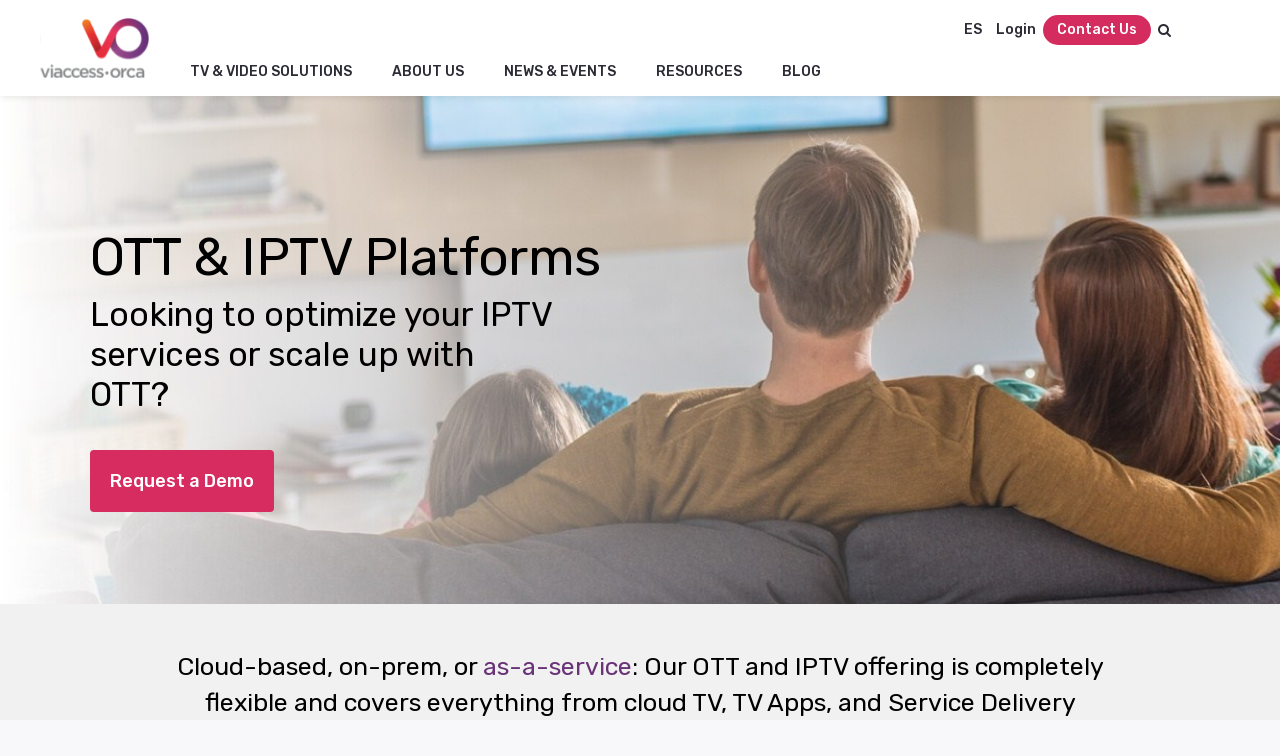

--- FILE ---
content_type: text/html; charset=UTF-8
request_url: https://www.viaccess-orca.com/ott-tv
body_size: 21516
content:
<!doctype html><!--[if lt IE 7]> <html class="no-js lt-ie9 lt-ie8 lt-ie7" lang="en-us" > <![endif]--><!--[if IE 7]>    <html class="no-js lt-ie9 lt-ie8" lang="en-us" >        <![endif]--><!--[if IE 8]>    <html class="no-js lt-ie9" lang="en-us" >               <![endif]--><!--[if gt IE 8]><!--><html class="no-js" lang="en-us"><!--<![endif]--><head>
    <meta charset="utf-8">
    <meta http-equiv="X-UA-Compatible" content="IE=edge,chrome=1">
    <meta name="author" content="Viaccess-Orca">
    <meta name="description" content="VO’s OTT Platform IPTV solution &amp; cloud TV services empower premium viewing on any screen, covering everything from Service Delivery Platform to TV Everywhere.">
    <meta name="generator" content="HubSpot">
    <title>OTT &amp; IPTV PLATFORMS | Viaccess-Orca </title>
    <link rel="shortcut icon" href="https://www.viaccess-orca.com/hs-fs/hub/330957/file-484805223.ico">
    
<meta name="viewport" content="width=device-width, initial-scale=1">

    <script src="/hs/hsstatic/jquery-libs/static-1.4/jquery/jquery-1.11.2.js"></script>
<script src="/hs/hsstatic/jquery-libs/static-1.4/jquery-migrate/jquery-migrate-1.2.1.js"></script>
<script>hsjQuery = window['jQuery'];</script>
    <meta property="og:description" content="VO’s OTT Platform IPTV solution &amp; cloud TV services empower premium viewing on any screen, covering everything from Service Delivery Platform to TV Everywhere.">
    <meta property="og:title" content="OTT &amp; IPTV PLATFORMS | Viaccess-Orca ">
    <meta name="twitter:description" content="VO’s OTT Platform IPTV solution &amp; cloud TV services empower premium viewing on any screen, covering everything from Service Delivery Platform to TV Everywhere.">
    <meta name="twitter:title" content="OTT &amp; IPTV PLATFORMS | Viaccess-Orca ">

    

    
<link rel="preconnect" href="https://delivery.consentmanager.net">
<link rel="preconnect" href="https://cdn.consentmanager.net">


<link fetchpriority="high" rel="preload" as="image" href="https://www.viaccess-orca.com/hubfs/OTT%20%20IPTV%20Platforms%20vo.jpg">

    <style>
a.cta_button{-moz-box-sizing:content-box !important;-webkit-box-sizing:content-box !important;box-sizing:content-box !important;vertical-align:middle}.hs-breadcrumb-menu{list-style-type:none;margin:0px 0px 0px 0px;padding:0px 0px 0px 0px}.hs-breadcrumb-menu-item{float:left;padding:10px 0px 10px 10px}.hs-breadcrumb-menu-divider:before{content:'›';padding-left:10px}.hs-featured-image-link{border:0}.hs-featured-image{float:right;margin:0 0 20px 20px;max-width:50%}@media (max-width: 568px){.hs-featured-image{float:none;margin:0;width:100%;max-width:100%}}.hs-screen-reader-text{clip:rect(1px, 1px, 1px, 1px);height:1px;overflow:hidden;position:absolute !important;width:1px}
</style>

<link rel="stylesheet" href="https://www.viaccess-orca.com/hubfs/hub_generated/module_assets/1/157638229509/1750077985752/module_search_input_feb2024.min.css">
<link rel="stylesheet" href="https://www.viaccess-orca.com/hubfs/hub_generated/module_assets/1/56228746672/1748941401440/module_Header_september_2021_styles.min.css">
<link rel="stylesheet" href="https://www.viaccess-orca.com/hubfs/hub_generated/module_assets/1/9514997496/1744324032178/module_PP-Banner-New.min.css">
<link rel="stylesheet" href="https://www.viaccess-orca.com/hubfs/hub_generated/module_assets/1/9514349329/1744324030370/module_PP-full-width-text-block.min.css">
<link rel="stylesheet" href="https://www.viaccess-orca.com/hubfs/hub_generated/module_assets/1/9514347616/1744324028669/module_PP-Benefits.min.css">
<link rel="stylesheet" href="https://www.viaccess-orca.com/hubfs/hub_generated/module_assets/1/9645292372/1744324034000/module_Section_Id.min.css">
<link rel="stylesheet" href="https://www.viaccess-orca.com/hubfs/hub_generated/module_assets/1/9514348101/1744324029532/module_PP-highlights.min.css">
<link rel="stylesheet" href="https://www.viaccess-orca.com/hubfs/hub_generated/module_assets/1/6150697404/1744324025112/module_Vast_FAQ_Module.min.css">
<link rel="stylesheet" href="https://www.viaccess-orca.com/hubfs/hub_generated/module_assets/1/9541676561/1744324033117/module_PP-Related-Content.min.css">
<link rel="stylesheet" href="https://www.viaccess-orca.com/hubfs/hub_generated/module_assets/1/9514407979/1744324031298/module_PP-Request-a-demo.min.css">
<link rel="stylesheet" href="https://www.viaccess-orca.com/hubfs/hub_generated/module_assets/1/245569129677/1767938626681/module_Form_New.min.css">
    

    
<!--  Added by GoogleAnalytics4 integration -->
<script>
var _hsp = window._hsp = window._hsp || [];
window.dataLayer = window.dataLayer || [];
function gtag(){dataLayer.push(arguments);}

var useGoogleConsentModeV2 = true;
var waitForUpdateMillis = 1000;


if (!window._hsGoogleConsentRunOnce) {
  window._hsGoogleConsentRunOnce = true;

  gtag('consent', 'default', {
    'ad_storage': 'denied',
    'analytics_storage': 'denied',
    'ad_user_data': 'denied',
    'ad_personalization': 'denied',
    'wait_for_update': waitForUpdateMillis
  });

  if (useGoogleConsentModeV2) {
    _hsp.push(['useGoogleConsentModeV2'])
  } else {
    _hsp.push(['addPrivacyConsentListener', function(consent){
      var hasAnalyticsConsent = consent && (consent.allowed || (consent.categories && consent.categories.analytics));
      var hasAdsConsent = consent && (consent.allowed || (consent.categories && consent.categories.advertisement));

      gtag('consent', 'update', {
        'ad_storage': hasAdsConsent ? 'granted' : 'denied',
        'analytics_storage': hasAnalyticsConsent ? 'granted' : 'denied',
        'ad_user_data': hasAdsConsent ? 'granted' : 'denied',
        'ad_personalization': hasAdsConsent ? 'granted' : 'denied'
      });
    }]);
  }
}

gtag('js', new Date());
gtag('set', 'developer_id.dZTQ1Zm', true);
gtag('config', 'G-RLBX6G4PH9');
</script>
<script async src="https://www.googletagmanager.com/gtag/js?id=G-RLBX6G4PH9"></script>

<!-- /Added by GoogleAnalytics4 integration -->

    <link rel="canonical" href="https://www.viaccess-orca.com/ott-tv">


<script type="module">window.gdprAppliesGlobally=true;if(!("cmp_id" in window)||window.cmp_id<1){window.cmp_id=0}if(!("cmp_cdid" in window)){window.cmp_cdid="7fc8c7ecb2fc"}if(!("cmp_params" in window)){window.cmp_params=""}if(!("cmp_host" in window)){window.cmp_host="c.delivery.consentmanager.net"}if(!("cmp_cdn" in window)){window.cmp_cdn="cdn.consentmanager.net"}if(!("cmp_proto" in window)){window.cmp_proto="https:"}if(!("cmp_codesrc" in window)){window.cmp_codesrc="1"}window.cmp_getsupportedLangs=function(){var b=["DE","EN","FR","IT","NO","DA","FI","ES","PT","RO","BG","ET","EL","GA","HR","LV","LT","MT","NL","PL","SV","SK","SL","CS","HU","RU","SR","ZH","TR","UK","AR","BS"];if("cmp_customlanguages" in window){for(var a=0;a<window.cmp_customlanguages.length;a++){b.push(window.cmp_customlanguages[a].l.toUpperCase())}}return b};window.cmp_getRTLLangs=function(){var a=["AR"];if("cmp_customlanguages" in window){for(var b=0;b<window.cmp_customlanguages.length;b++){if("r" in window.cmp_customlanguages[b]&&window.cmp_customlanguages[b].r){a.push(window.cmp_customlanguages[b].l)}}}return a};window.cmp_getlang=function(j){if(typeof(j)!="boolean"){j=true}if(j&&typeof(cmp_getlang.usedlang)=="string"&&cmp_getlang.usedlang!==""){return cmp_getlang.usedlang}var g=window.cmp_getsupportedLangs();var c=[];var f=location.hash;var e=location.search;var a="languages" in navigator?navigator.languages:[];if(f.indexOf("cmplang=")!=-1){c.push(f.substr(f.indexOf("cmplang=")+8,2).toUpperCase())}else{if(e.indexOf("cmplang=")!=-1){c.push(e.substr(e.indexOf("cmplang=")+8,2).toUpperCase())}else{if("cmp_setlang" in window&&window.cmp_setlang!=""){c.push(window.cmp_setlang.toUpperCase())}else{if(a.length>0){for(var d=0;d<a.length;d++){c.push(a[d])}}}}}if("language" in navigator){c.push(navigator.language)}if("userLanguage" in navigator){c.push(navigator.userLanguage)}var h="";for(var d=0;d<c.length;d++){var b=c[d].toUpperCase();if(g.indexOf(b)!=-1){h=b;break}if(b.indexOf("-")!=-1){b=b.substr(0,2)}if(g.indexOf(b)!=-1){h=b;break}}if(h==""&&typeof(cmp_getlang.defaultlang)=="string"&&cmp_getlang.defaultlang!==""){return cmp_getlang.defaultlang}else{if(h==""){h="EN"}}h=h.toUpperCase();return h};(function(){var n=document;var p=window;var f="";var b="_en";if("cmp_getlang" in p){f=p.cmp_getlang().toLowerCase();if("cmp_customlanguages" in p){for(var h=0;h<p.cmp_customlanguages.length;h++){if(p.cmp_customlanguages[h].l.toUpperCase()==f.toUpperCase()){f="en";break}}}b="_"+f}function g(e,d){var l="";e+="=";var i=e.length;if(location.hash.indexOf(e)!=-1){l=location.hash.substr(location.hash.indexOf(e)+i,9999)}else{if(location.search.indexOf(e)!=-1){l=location.search.substr(location.search.indexOf(e)+i,9999)}else{return d}}if(l.indexOf("&")!=-1){l=l.substr(0,l.indexOf("&"))}return l}var j=("cmp_proto" in p)?p.cmp_proto:"https:";if(j!="http:"&&j!="https:"){j="https:"}var k=("cmp_ref" in p)?p.cmp_ref:location.href;var q=n.createElement("script");q.setAttribute("data-cmp-ab","1");var c=g("cmpdesign","");var a=g("cmpregulationkey","");var o=g("cmpatt","");q.src=j+"//"+p.cmp_host+"/delivery/cmp.php?"+("cmp_id" in p&&p.cmp_id>0?"id="+p.cmp_id:"")+("cmp_cdid" in p?"cdid="+p.cmp_cdid:"")+"&h="+encodeURIComponent(k)+(c!=""?"&cmpdesign="+encodeURIComponent(c):"")+(a!=""?"&cmpregulationkey="+encodeURIComponent(a):"")+(o!=""?"&cmatt="+encodeURIComponent(o):"")+("cmp_params" in p?"&"+p.cmp_params:"")+(n.cookie.length>0?"&__cmpfcc=1":"")+"&l="+f.toLowerCase()+"&o="+(new Date()).getTime();q.type="text/javascript";q.async=true;if(n.currentScript&&n.currentScript.parentElement){n.currentScript.parentElement.appendChild(q)}else{if(n.body){n.body.appendChild(q)}else{var m=n.getElementsByTagName("body");if(m.length==0){m=n.getElementsByTagName("div")}if(m.length==0){m=n.getElementsByTagName("span")}if(m.length==0){m=n.getElementsByTagName("ins")}if(m.length==0){m=n.getElementsByTagName("script")}if(m.length==0){m=n.getElementsByTagName("head")}if(m.length>0){m[0].appendChild(q)}}}var q=n.createElement("script");q.src=j+"//"+p.cmp_cdn+"/delivery/js/cmp"+b+".min.js";q.type="text/javascript";q.setAttribute("data-cmp-ab","1");q.async=true;if(n.currentScript&&n.currentScript.parentElement){n.currentScript.parentElement.appendChild(q)}else{if(n.body){n.body.appendChild(q)}else{var m=n.getElementsByTagName("body");if(m.length==0){m=n.getElementsByTagName("div")}if(m.length==0){m=n.getElementsByTagName("span")}if(m.length==0){m=n.getElementsByTagName("ins")}if(m.length==0){m=n.getElementsByTagName("script")}if(m.length==0){m=n.getElementsByTagName("head")}if(m.length>0){m[0].appendChild(q)}}}})();window.cmp_addFrame=function(b){if(!window.frames[b]){if(document.body){var a=document.createElement("iframe");a.style.cssText="display:none";if("cmp_cdn" in window&&"cmp_ultrablocking" in window&&window.cmp_ultrablocking>0){a.src="//"+window.cmp_cdn+"/delivery/empty.html"}a.name=b;document.body.appendChild(a)}else{window.setTimeout(window.cmp_addFrame,10,b)}}};window.cmp_rc=function(h){var b=document.cookie;var f="";var d=0;while(b!=""&&d<100){d++;while(b.substr(0,1)==" "){b=b.substr(1,b.length)}var g=b.substring(0,b.indexOf("="));if(b.indexOf(";")!=-1){var c=b.substring(b.indexOf("=")+1,b.indexOf(";"))}else{var c=b.substr(b.indexOf("=")+1,b.length)}if(h==g){f=c}var e=b.indexOf(";")+1;if(e==0){e=b.length}b=b.substring(e,b.length)}return(f)};window.cmp_stub=function(){var a=arguments;__cmp.a=__cmp.a||[];if(!a.length){return __cmp.a}else{if(a[0]==="ping"){if(a[1]===2){a[2]({gdprApplies:gdprAppliesGlobally,cmpLoaded:false,cmpStatus:"stub",displayStatus:"hidden",apiVersion:"2.0",cmpId:31},true)}else{a[2](false,true)}}else{if(a[0]==="getUSPData"){a[2]({version:1,uspString:window.cmp_rc("")},true)}else{if(a[0]==="getTCData"){__cmp.a.push([].slice.apply(a))}else{if(a[0]==="addEventListener"||a[0]==="removeEventListener"){__cmp.a.push([].slice.apply(a))}else{if(a.length==4&&a[3]===false){a[2]({},false)}else{__cmp.a.push([].slice.apply(a))}}}}}}};window.cmp_msghandler=function(d){var a=typeof d.data==="string";try{var c=a?JSON.parse(d.data):d.data}catch(f){var c=null}if(typeof(c)==="object"&&c!==null&&"__cmpCall" in c){var b=c.__cmpCall;window.__cmp(b.command,b.parameter,function(h,g){var e={__cmpReturn:{returnValue:h,success:g,callId:b.callId}};d.source.postMessage(a?JSON.stringify(e):e,"*")})}if(typeof(c)==="object"&&c!==null&&"__uspapiCall" in c){var b=c.__uspapiCall;window.__uspapi(b.command,b.version,function(h,g){var e={__uspapiReturn:{returnValue:h,success:g,callId:b.callId}};d.source.postMessage(a?JSON.stringify(e):e,"*")})}if(typeof(c)==="object"&&c!==null&&"__tcfapiCall" in c){var b=c.__tcfapiCall;window.__tcfapi(b.command,b.version,function(h,g){var e={__tcfapiReturn:{returnValue:h,success:g,callId:b.callId}};d.source.postMessage(a?JSON.stringify(e):e,"*")},b.parameter)}};window.cmp_setStub=function(a){if(!(a in window)||(typeof(window[a])!=="function"&&typeof(window[a])!=="object"&&(typeof(window[a])==="undefined"||window[a]!==null))){window[a]=window.cmp_stub;window[a].msgHandler=window.cmp_msghandler;window.addEventListener("message",window.cmp_msghandler,false)}};window.cmp_addFrame("__cmpLocator");if(!("cmp_disableusp" in window)||!window.cmp_disableusp){window.cmp_addFrame("__uspapiLocator")}if(!("cmp_disabletcf" in window)||!window.cmp_disabletcf){window.cmp_addFrame("__tcfapiLocator")}window.cmp_setStub("__cmp");if(!("cmp_disabletcf" in window)||!window.cmp_disabletcf){window.cmp_setStub("__tcfapi")}if(!("cmp_disableusp" in window)||!window.cmp_disableusp){window.cmp_setStub("__uspapi")};</script>



<!-- Google Tag Manager -->
<script type="module">(function(w,d,s,l,i){w[l]=w[l]||[];w[l].push({'gtm.start':
new Date().getTime(),event:'gtm.js'});var f=d.getElementsByTagName(s)[0],
j=d.createElement(s),dl=l!='dataLayer'?'&l='+l:'';j.async=true;j.src=
'https://www.googletagmanager.com/gtm.js?id='+i+dl;f.parentNode.insertBefore(j,f);
})(window,document,'script','dataLayer','GTM-MGHRPPZ');</script>
<!-- End Google Tag Manager -->

<!--keep until here-->
<meta name="google-site-verification" content="gz6wH6kv0cv1VxROXoCcBaatj9HhPpvcVERQisKYyOQ">
<!--keep until here-->

<script defer src="https://www.viaccess-orca.com/hubfs/hub_generated/template_assets/1/487391407/1744362556178/template_ViaccessorcaMain.min.js"></script>
<!--keep until here-->
 
<meta property="og:url" content="https://www.viaccess-orca.com/ott-tv">
<meta name="twitter:card" content="summary">
<meta http-equiv="content-language" content="en-us">
<link rel="stylesheet" href="//7052064.fs1.hubspotusercontent-na1.net/hubfs/7052064/hub_generated/template_assets/DEFAULT_ASSET/1768208556375/template_layout.min.css">

<link rel="stylesheet" href="https://www.viaccess-orca.com/hubfs/hub_generated/template_assets/1/487391262/1744362542667/template_ViaccessorcaStyle.min.css">
<link rel="stylesheet" href="https://www.viaccess-orca.com/hubfs/hub_generated/template_assets/1/5226815184/1744362533181/template_bootstrap.min.css">
<link rel="stylesheet" href="https://www.viaccess-orca.com/hubfs/hub_generated/template_assets/1/5227091043/1744362525076/template_font-awesome.min.css">
<link rel="stylesheet" href="https://www.viaccess-orca.com/hubfs/hub_generated/template_assets/1/5227160986/1744362524646/template_mashable-menu.min.css">
<link rel="stylesheet" href="https://www.viaccess-orca.com/hubfs/hub_generated/template_assets/1/5227058107/1744362545105/template_custom.css">
<link rel="stylesheet" href="https://www.viaccess-orca.com/hubfs/hub_generated/template_assets/1/5778446777/1744362508909/template_Youtube_popup.min.css">
<link rel="stylesheet" href="https://www.viaccess-orca.com/hubfs/hub_generated/template_assets/1/5748577763/1744362501885/template_request-a-demo-form-secure-player.min.css">
<link rel="stylesheet" href="https://www.viaccess-orca.com/hubfs/hub_generated/template_assets/1/5903698408/1744362514305/template_ProductNew2018Style.min.css">


    

<script type="text/javascript">
$(document).ready(function(){
     $('.logo-carousel-outer > span').addClass('owl-carousel'); 
     $(".search-form-toggle").on('touchstart click', function(){ 
    	$('.search-form-box').toggle();
    	$(this).toggleClass('active');
    	var searchLeft = $(this).offset().left;
    	$('.search-form-box').css('left', searchLeft-208);
    	$(".gsc-search-box .gsc-input").attr("placeholder", "Search");
    });
    $('body').on('click', function(e) {
      if($(e.target).closest('.search-form-box, .search-form-toggle').length === 0) {
        $('.search-form-box').hide();
        if($(".search-form-toggle").hasClass('active')){
        $(".search-form-toggle").removeClass('active');
        }
      }
    });
});
/*$(document).mouseup(function(e) {

    var container = $(".search-form-box");

    if (!container.is(e.target) && container.has(e.target).length === 0) 
    {
        container.hide();
    }
});*/
</script>
<script>
//jQuery.noConflict();
// jQuery(function($) 
(function($) {
  $('a.anchor_btn[href*=#]:not([href=#])').click(function() 
  {
    if (location.pathname.replace(/^\//,'') == this.pathname.replace(/^\//,'') 
        || location.hostname == this.hostname) 
    {
      
      var target = $(this.hash),
      headerHeight = $(".primary-header").height() + 5; // Get fixed header height
            
      target = target.length ? target : $('[name=' + this.hash.slice(1) +']');
              
      if (target.length) 
      {
        $('html,body').animate({
          scrollTop: target.offset().top - 100
        }, 200);
        return false;
      }
    }
  });
})(jQuery);
</script>
    <meta property="og:image" content="https://www.viaccess-orca.com/hubfs/OTT%20TV%20solutions%20vo.jpg">

<style>
  .secure_player.section-content-inner .page-container .flex-container.two-flex .text-box .anchor_wrapsec.content-anchor .anchor_wrap {text-align: center;}
  #faq-main .page-header.section-header h2 {color: #D62C60;font-size: 36px;letter-spacing: -0.7px;text-align: center;margin: 60px 0 55px;}
  #faq-main .accordion_group {background: #fff;}
  #faq-main .accordion {border-bottom: 1px solid #ccc;border-radius: 0;}
  #faq-main .accordion_group .accordion_content {line-height: 1.38;}
  #faq-main .accordion_group .accordion_header {color: #000;}
  #faq-main .accordion_group .accordion_header .accordion_icon {background-color: #d52c5f;}
  #faq-main .accordion_group .accordion_content strong{font-weight:bold}
  #faq-main .accordion_group .accordion_content a {color: #D62C60}
</style>

</head>
<body class="partners   hs-content-id-9987481698 hs-site-page page hs-content-path-ott-tv hs-content-name-ott-iptv-platforms-former-ott  " style="">
    <div class="header-container-wrapper">
    <div class="header-container container-fluid">

<div class="row-fluid-wrapper row-depth-1 row-number-1 ">
<div class="row-fluid ">
<div class="span12 widget-span widget-type-global_group " style="" data-widget-type="global_group" data-x="0" data-w="12">
<div class="" data-global-widget-path="generated_global_groups/5227031645.html"><div class="row-fluid-wrapper row-depth-1 row-number-1 ">
<div class="row-fluid ">
<div class="span12 widget-span widget-type-cell " style="" data-widget-type="cell" data-x="0" data-w="12">

<div class="row-fluid-wrapper row-depth-1 row-number-2 ">
<div class="row-fluid ">
<div class="span12 widget-span widget-type-cell page-container header-wrapper" style="" data-widget-type="cell" data-x="0" data-w="12">

<div class="row-fluid-wrapper row-depth-1 row-number-3 ">
<div class="row-fluid ">
<div class="span2 widget-span widget-type-logo new-logo-wrap" style="" data-widget-type="logo" data-x="0" data-w="2">
<div class="cell-wrapper layout-widget-wrapper">
<span id="hs_cos_wrapper_logo" class="hs_cos_wrapper hs_cos_wrapper_widget hs_cos_wrapper_type_logo" style="" data-hs-cos-general-type="widget" data-hs-cos-type="logo"><a href="//www.viaccess-orca.com" id="hs-link-logo" style="border-width:0px;border:0px;"><img src="https://www.viaccess-orca.com/hubfs/VO%20LOGO-1.svg" class="hs-image-widget " height="60" style="height: auto;width:109px;border-width:0px;border:0px;" width="109" alt="viaccess-orca logo" title="viaccess-orca logo"></a></span></div><!--end layout-widget-wrapper -->
</div><!--end widget-span -->
<div class="span10 widget-span widget-type-cell header-right-main-col" style="" data-widget-type="cell" data-x="2" data-w="10">

<div class="row-fluid-wrapper row-depth-1 row-number-4 ">
<div class="row-fluid ">
<div class="span12 widget-span widget-type-custom_widget " style="" data-widget-type="custom_widget" data-x="0" data-w="12">
<div id="hs_cos_wrapper_module_171326693112061" class="hs_cos_wrapper hs_cos_wrapper_widget hs_cos_wrapper_type_module" style="" data-hs-cos-general-type="widget" data-hs-cos-type="module">









<nav class="higher-menus">

  <div class="search-outer-header">
    <ul class="mash-list-items right search-form-toggle ">
      <li><a href="#"><i class="fa fa-search"></i></a></li>
    </ul>
    <ul class="mash-search-bar search-form-box right" style="display: none !important">
      <li>
        <div class="hs-search-field">
          <div class="hs-search-field__bar">
            <form id="search-form" data-hs-do-not-collect="true">
              
              <input type="text" class="hs-search-field__input" name="term" autocomplete="off" autofocus aria-label="Search" placeholder="Search">

              
              <input type="hidden" name="type" value="SITE_PAGE">
              
              
              <input type="hidden" name="type" value="LANDING_PAGE">
              
              
              <input type="hidden" name="type" value="BLOG_POST">
              <input type="hidden" name="type" value="LISTING_PAGE">
              
              

              
            </form>
          </div>
          <ul class="hs-search-field__suggestions"></ul>
        </div>
      </li>
    </ul>
  </div>
  <!-- social icons -->
  <ul class="mash-list-items right customer-support">
    <li><a target="_blank" href="/es">ES</a></li>
    <li class="hide-small-pc"><a target="_blank" href="https://viaccess-orca.my.salesforce.com/">Login</a></li>
    <li class="button-type hide-small-pc"><a target="_blank" href="/contact">Contact Us</a></li>    
  </ul>
</nav>



<dialog class="search-modal" id="search-modal">
  <div class="modal-wrapper">
    <div class="close-modal">
      <img src="[data-uri]" alt="close buttom" loading="lazy" width="32" height="32" style="max-width: 100%;height: auto;aspect-ratio: 1;">
    </div>
    <div class="searchResults">
      <h2></h2>
      <ul id="hsresults" class="hs-search-results__listing">
        
      </ul>
    </div>
  </div>
</dialog></div>

</div><!--end widget-span -->
</div><!--end row-->
</div><!--end row-wrapper -->

<div class="row-fluid-wrapper row-depth-1 row-number-5 ">
<div class="row-fluid ">
<div class="span12 widget-span widget-type-raw_html " style="" data-widget-type="raw_html" data-x="0" data-w="12">
<div class="cell-wrapper layout-widget-wrapper">
<span id="hs_cos_wrapper_module_163463950644684" class="hs_cos_wrapper hs_cos_wrapper_widget hs_cos_wrapper_type_raw_html" style="" data-hs-cos-general-type="widget" data-hs-cos-type="raw_html"><!--<script src="//cdn2.hubspot.net/hub/330957/hub_generated/template_assets/5226895146/1569745144042/Coded_files/Custom/page/Viaccess_Orca_New_design/jquery-1.11.3.min.js"></script>-->
<!--<script src="https://code.jquery.com/jquery-1.11.3.min.js"></script>
<script src="//cdn2.hubspot.net/hub/330957/hub_generated/template_assets/5227163713/1569745142802/Coded_files/Custom/page/Viaccess_Orca_New_design/bootstrap.min.js"></script>
<script src="//cdn2.hubspot.net/hub/330957/hub_generated/template_assets/5226890951/1569745143099/Coded_files/Custom/page/Viaccess_Orca_New_design/matchMedia.min.js"></script>
<script src="//cdn2.hubspot.net/hub/330957/hub_generated/template_assets/5227165696/1569745143409/Coded_files/Custom/page/Viaccess_Orca_New_design/matchMedia.addListener.min.js"></script>-->
<script src="https://www.viaccess-orca.com/hs-fs/hub/330957/hub_generated/template_assets/5227166646/1569745143722/Coded_files/Custom/page/Viaccess_Orca_New_design/material.min.js"></script>
<!-- Include all compiled plugins (below), or include individual files as needed-->
<script src="https://www.viaccess-orca.com/hs-fs/hub/330957/hub_generated/template_assets/5227167384/1569745145952/Coded_files/Custom/page/Viaccess_Orca_New_design/mashable-menu.js"></script>
<!-- menu initialize -->
<script>
jQuery(document).ready(function ($) {
if ($(window).width() < 1200) {
$('.mash-menu').mashableMenu({
separator                      : true,      //-- Options (true) or (false). This option is used to show the vertical line between menu list items
ripple_effect                  : true,      //-- Options (true) or (false). This option is used to on - off the google ripple effect on menu items. Which is shown on mouse click
search_bar_hide                : false,     //-- Options (true) or (false). This option is used to hide the search bar
top_fixed                      : false,     //-- Options (true) or (false). This option is used to fixed the menu top of the screen. Note: If this option becomes true then the sticky_header option will not work
full_width                     : false,     //-- Options (true) or (false). This option is used to make the menu full with
right_to_left                  : false,     //-- Options (true) or (false). This option is used to align the menu items right to left side order
trigger                        : 'click',   //-- Options (click) or (hover). This option is used to showing the drop down on mouse click or mouse hover
/* VERTICAL TABS */
vertical_tabs_trigger          : 'hover',   // Options (click) or (hover). This option is used to showing the vertical tabs on mouse click or mouse hover
vertical_tabs_effect_speed     : 400,       // Value in milliseconds. This option is used to change the vertical tabs showing or hiding speed
/* RESPONSIVE TABS */
//responsive_tabs_effect_speed   : 200,       // Value in milliseconds. This option is used to change the responsive tabs showing or hiding speed
/* DROP DOWN */
drop_down_effect_in_speed      : 200,       // Value in milliseconds. This options is used to change the drop downs showing speed
drop_down_effect_out_speed     : 200,       // Value in milliseconds. This option is used for change the drop downs hiding speed
drop_down_effect_in_delay      : 200,       // Value in milliseconds. This option is used to change the drop downs showing delay speed. It means drop down shows after some time
drop_down_effect_out_delay     : 200,       // Value in milliseconds. This option is used to change the drop downs hiding delay speed. It means drop down hides after some time
outside_close_dropDown         : true,      // Options (true) or (false). This option is used to hide the showing drop downs when user click outside the menu
/* STICKY HEADER */
sticky_header                  : false,     //-- Options (true) or (false). This option is used to make the menu sticky on top of the screen on desktop mode. When user scroll down or reach the specific height
sticky_header_height           : 200,       //-- Value in px. This option is used to define the sticky header height on desktop mode.
sticky_header_animation_speed  : 400,       //-- Value in milliseconds. This option is used to change the sticky header animation effect speed on desktop mode
/* COLORS TIMER SETTINGS */
timer_on                       : false,     //-- Options (true) or (false). This option is used to change the menu color according to time
timer_morning_color            : 'cyan',    //-- Options (red, pink, purple, deep-purple, indigo, cyan, teal, green, light-green, lime, yellow, amber, orange, deep-orange, brown, grey, blue-grey, black-gradient). This option is used for morning time color
timer_afternoon_color          : 'red',     //-- Options (red, pink, purple, deep-purple, indigo, cyan, teal, green, light-green, lime, yellow, amber, orange, deep-orange, brown, grey, blue-grey, black-gradient). This option is used for afternoon time color
timer_evening_color            : 'teal',    //-- Options (red, pink, purple, deep-purple, indigo, cyan, teal, green, light-green, lime, yellow, amber, orange, deep-orange, brown, grey, blue-grey, black-gradient). This option is used for evening time color
/* INTERNAL LINKS */
internal_links_enable          : true,      // Options (true) or (false). This option is used to enable the internal links target buttons to show the drop downs
internal_links_toggle_drop_down: false,     // Options (true) or (false). This option is used for toggle. Means show or hide the drop down with same button. If this option is not true. The drop down is not hide with click on same button
internal_links_target_speed    : 400,       // Value set in milliseconds. This option is used to internal links target animation speed.
/* MOBILE SETTINGS */
mobile_search_bar_hide         : false,     //-- Options (true) or (false). This option is used to hide the search bar on mobile mode
mobile_sticky_header           : false,     //-- Options (true) or (false). This options is used to make the menu sticky on top of the screen on mobile mode
mobile_sticky_header_height    : 100,       //-- Value in milliseconds. This option is used to change the sticky header animation effect speed on mobile mode
/* MEDIA QUERY WIDTH */
media_query_max_width          : 0       //-- This is media query max width in px unit. Which is Used for mobile screen. Don't change if you don't know about media query
});
}
else {
$('.mash-menu').mashableMenu({
separator                      : true,      //-- Options (true) or (false). This option is used to show the vertical line between menu list items
ripple_effect                  : true,      //-- Options (true) or (false). This option is used to on - off the google ripple effect on menu items. Which is shown on mouse click
search_bar_hide                : false,     //-- Options (true) or (false). This option is used to hide the search bar
top_fixed                      : false,     //-- Options (true) or (false). This option is used to fixed the menu top of the screen. Note: If this option becomes true then the sticky_header option will not work
full_width                     : false,     //-- Options (true) or (false). This option is used to make the menu full with
right_to_left                  : false,     //-- Options (true) or (false). This option is used to align the menu items right to left side order
trigger                        : 'hover',   //-- Options (click) or (hover). This option is used to showing the drop down on mouse click or mouse hover
/* VERTICAL TABS */
vertical_tabs_trigger          : 'hover',   // Options (click) or (hover). This option is used to showing the vertical tabs on mouse click or mouse hover
vertical_tabs_effect_speed     : 400,       // Value in milliseconds. This option is used to change the vertical tabs showing or hiding speed
/* RESPONSIVE TABS */
//responsive_tabs_effect_speed   : 200,       // Value in milliseconds. This option is used to change the responsive tabs showing or hiding speed
/* DROP DOWN */
drop_down_effect_in_speed      : 200,       // Value in milliseconds. This options is used to change the drop downs showing speed
drop_down_effect_out_speed     : 200,       // Value in milliseconds. This option is used for change the drop downs hiding speed
drop_down_effect_in_delay      : 200,       // Value in milliseconds. This option is used to change the drop downs showing delay speed. It means drop down shows after some time
drop_down_effect_out_delay     : 200,       // Value in milliseconds. This option is used to change the drop downs hiding delay speed. It means drop down hides after some time
outside_close_dropDown         : true,      // Options (true) or (false). This option is used to hide the showing drop downs when user click outside the menu
/* STICKY HEADER */
sticky_header                  : false,     //-- Options (true) or (false). This option is used to make the menu sticky on top of the screen on desktop mode. When user scroll down or reach the specific height
sticky_header_height           : 200,       //-- Value in px. This option is used to define the sticky header height on desktop mode.
sticky_header_animation_speed  : 400,       //-- Value in milliseconds. This option is used to change the sticky header animation effect speed on desktop mode
/* COLORS TIMER SETTINGS */
timer_on                       : false,     //-- Options (true) or (false). This option is used to change the menu color according to time
timer_morning_color            : 'cyan',    //-- Options (red, pink, purple, deep-purple, indigo, cyan, teal, green, light-green, lime, yellow, amber, orange, deep-orange, brown, grey, blue-grey, black-gradient). This option is used for morning time color
timer_afternoon_color          : 'red',     //-- Options (red, pink, purple, deep-purple, indigo, cyan, teal, green, light-green, lime, yellow, amber, orange, deep-orange, brown, grey, blue-grey, black-gradient). This option is used for afternoon time color
timer_evening_color            : 'teal',    //-- Options (red, pink, purple, deep-purple, indigo, cyan, teal, green, light-green, lime, yellow, amber, orange, deep-orange, brown, grey, blue-grey, black-gradient). This option is used for evening time color
/* INTERNAL LINKS */
internal_links_enable          : true,      // Options (true) or (false). This option is used to enable the internal links target buttons to show the drop downs
internal_links_toggle_drop_down: false,     // Options (true) or (false). This option is used for toggle. Means show or hide the drop down with same button. If this option is not true. The drop down is not hide with click on same button
internal_links_target_speed    : 400,       // Value set in milliseconds. This option is used to internal links target animation speed.
/* MOBILE SETTINGS */
mobile_search_bar_hide         : false,     //-- Options (true) or (false). This option is used to hide the search bar on mobile mode
mobile_sticky_header           : false,     //-- Options (true) or (false). This options is used to make the menu sticky on top of the screen on mobile mode
mobile_sticky_header_height    : 100,       //-- Value in milliseconds. This option is used to change the sticky header animation effect speed on mobile mode
/* MEDIA QUERY WIDTH */
media_query_max_width          : 0       //-- This is media query max width in px unit. Which is Used for mobile screen. Don't change if you don't know about media query
});    
}
});
</script>
<!-- container -->
<nav class="mash-menu" data-color="">
<section class="mash-menu-inner-container">
<ul class="mash-brand">
<li>
<button class="mash-mobile-button"><span></span></button>
</li>
</ul>
<div class="mobile-menu-wrap">
<!-- list items -->
<ul class="mash-list-items mash-list-items-main">
<li>
<a href="#">TV &amp; Video Solutions</a>
<!-- full size drop down -->
<div class="drop-down-large">
<!-- vertical tabs container -->
<div class="vertical-tabs-container page-container">
<!-- bootstrap start -->
<!--     -->
<div class="tv-dropdown-wrapper">   <!-- bootstrap fluid container -->
<div class="col-sm-3 col-md-3 col-lg-3 clearfix space-0 content_protection solutions-dropdown">
<ul>
<!--<li>CLOUD TV & TV PLATFORM SOLUTION</li>-->
<li><a href="https://www.viaccess-orca.com/tv-solutions">Connect &amp; Deliver</a></li>
<li><a href="https://www.viaccess-orca.com/ott-tv">IPTV &amp; OTT Platforms</a></li>
<li><a href="https://www.viaccess-orca.com/secure-player">Secure Video Player</a></li>
<!-- <li><a href="https://www.viaccess-orca.com/super-aggregator">Super Aggregation</a></li> -->
<li><a href="https://www.viaccess-orca.com/tv-apps">TV APPS</a></li>
</ul>
</div>
<div class="col-sm-3 col-md-3 col-lg-3 clearfix space-0 tv_platform_solutions solutions-dropdown">
<ul>
<li><a href="https://www.viaccess-orca.com/content-protection">Protect &amp; Secure</a></li>
<li><a href="https://www.viaccess-orca.com/tv-piracy">Anti-Piracy Services</a></li>
<li><a href="https://www.viaccess-orca.com/conditional-access-system">CAS Solutions</a></li>
<li><a href="https://www.viaccess-orca.com/drm-solutions">DRM Solutions </a></li>
<li><a href="https://www.viaccess-orca.com/tv-piracy/dynamic-watermarking">Dynamic Watermarking</a></li>
</ul>
</div>
<div class="col-sm-2 col-md-2 col-lg-2 clearfix space-0 markets solutions-dropdown">
<ul>
<li><a href="https://www.viaccess-orca.com/personalized-tv">Engage &amp; Monetize</a></li>
<li><a href="https://www.viaccess-orca.com/targeted-advertising">TV Advertising Solutions</a></li>
<li><a href="https://www.viaccess-orca.com/tv-analytics">Data intelligence &amp; Personalization</a></li>
<li><a href="https://www.viaccess-orca.com/sports-ott-video-services">Sports Streaming</a></li>
</ul>
</div>
</div>           
 </div></div></li>   
<!-- <li>
<a href="#">Our Services</a>

<div class="drop-down-large">
<div class="vertical-tabs-container page-container">

<div class="our-dropdown-wrapper"> 
<div class="col-sm-3 col-md-3 col-lg-3 clearfix space-0 content_protection markets solutions-dropdown" id="place-services">
<ul>
 
<li><a  href="https://www.viaccess-orca.com/tv-piracy">Anti-Piracy Services</a></li>                         
 
<li><a   class="color-item"   href="https://www.viaccess-orca.com/professional-services">Professional Services</a></li>                         
 
<li>
<a class="color-item" href="https://www.viaccess-orca.com/managed-services">Managed Services</a>                           
<ul>
</li>                         

<li><a  href="https://www.viaccess-orca.com/tv-as-a-service">TVaaS - TV as a Service</a></li>                         
  
<li><a  href="https://www.viaccess-orca.com/content-security-services">DRM & CAS as a Service</a></li>                         
</ul>
</div>              
</div>           
</li>     -->
<li>
<a href="#">About Us</a>
<!-- full size drop down -->
<div class="drop-down-large">
<!-- vertical tabs container -->
<div class="vertical-tabs-container page-container">
<!-- bootstrap start -->
<!--     -->
<div class="customers-dropdown-wrapper">   <!-- bootstrap fluid container -->
<div class="col-sm-3 col-md-3 col-lg-3 clearfix space-0 content_protection markets about-vo solutions-dropdown" id="place-about">
<ul>
<li><a href="https://www.viaccess-orca.com/who-we-are/vo-at-a-glance">WHY VO</a></li>
<li><a href="https://www.viaccess-orca.com/customers">CUSTOMERS</a></li>
<li><a href="https://www.viaccess-orca.com/who-we-are/partners">PARTNERS</a></li>
<li><a href="https://www.viaccess-orca.com/testimonials">SUCCESS STORIES</a></li>
<li><a href="https://www.viaccess-orca.com/careers">CAREERS</a></li>
</ul>
</div>
</div>           
</div></div></li>    
<li>
<a href="#">NEWS &amp; EVENTS</a>
<!-- full size drop down -->
<div class="drop-down-large">
<!-- vertical tabs container -->
<div class="vertical-tabs-container page-container">
<!-- bootstrap start -->
<!--     -->
<div class="col-sm-3 col-md-3 col-lg-3 clearfix space-0 content_protection about-vo markets solutions-dropdown" id="place-resources">
<ul>

<li><a class="color-item" href="https://www.viaccess-orca.com/what-s-new/vo-in-the-news">In the News</a></li>
<li><a class="color-item" href="https://www.viaccess-orca.com/what-s-new/events">Events</a></li>
<li><a class="color-item" href="https://www.viaccess-orca.com/what-s-new/pr">Press Releases</a></li>
</ul>
</div>
<!-- <div class="container-fluid space-0">   
<div class="col-sm-5 col-md-5 clearfix space-0 newsroom-dorpdown-outer">
<div class="vertical-tabs newsroom-dorpdown">
<a onmouseover="#content-1" href="https://www.viaccess-orca.com/what-s-new/resource-center">Resources</a>
<a onmouseover="#content-2" href="https://www.viaccess-orca.com/what-s-new/vo-in-the-news">In the News</a>
<a onmouseover="#content-3" href="https://www.viaccess-orca.com/what-s-new/events">Events</a>
<a onmouseover="#content-4" href="https://www.viaccess-orca.com/what-s-new/pr">Press Releases</a>
</div>
</div>
<div class="col-sm-7 col-md-5 space-0 newsroom-dorpdown-images-outer">
<div class="vertical-tabs-content-container">
<div id="content-1" class="vertical-tabs-content">
<div class="container-fluid">
<div class="row"> 
<div class="col-sm-12 col-md-12">
<a href="">
<img src="https://www.viaccess-orca.com/hubfs/Resources.jpg" alt="Resources" width="537" height="149" loading="lazy" />
</a>
</div>
</div>
</div>
</div>
<div id="content-2" class="vertical-tabs-content">
<div class="container-fluid">
<div class="row"> 
<div class="col-sm-12 col-md-12">
<a href="">
<img src="https://www.viaccess-orca.com/hubfs/In%20the%20News.jpg" alt="In the News" width="537" height="149" loading="lazy" />
</a>
</div>
</div>
</div>
</div>
<div id="content-3" class="vertical-tabs-content">
<div class="container-fluid">
<div class="row"> 
<div class="col-sm-12 col-md-12">
<a href="">
<img src="https://www.viaccess-orca.com/hubfs/Events-2.jpg" alt="Events" width="537" height="149" loading="lazy" />
</a>
</div>
</div>
</div>
</div>
<div id="content-4" class="vertical-tabs-content">
<div class="container-fluid">
<div class="row"> 
<div class="col-sm-12 col-md-12">
<a href="">
<img src="https://www.viaccess-orca.com/hubfs/Press%20Releases.jpg" alt="Press Releases" width="537" height="149" loading="lazy" />
</a>
</div>
</div>
</div>
</div>
</div>
</div>                   
</div> -->
</div>
</div>           
</li>
<li><a href="https://www.viaccess-orca.com/what-s-new/resource-center">Resources</a></li>			
<li>
<a href="https://www.viaccess-orca.com/blog/">Blog</a>
</li>    
<li class="hide-desktop"><a target="_blank" href="https://viaccess-orca.force.com/Support/login">LOGIN</a></li>
<li class="hide-desktop"><a target="_blank" href="/contact">CONTACT US</a></li>
</ul>
</div>
</section>
</nav></span>
</div><!--end layout-widget-wrapper -->
</div><!--end widget-span -->
</div><!--end row-->
</div><!--end row-wrapper -->

</div><!--end widget-span -->
</div><!--end row-->
</div><!--end row-wrapper -->

<div class="row-fluid-wrapper row-depth-1 row-number-6 ">
<div class="row-fluid ">
<div class="span12 widget-span widget-type-custom_widget " style="" data-widget-type="custom_widget" data-x="0" data-w="12">
<div id="hs_cos_wrapper_module_1634639569201200" class="hs_cos_wrapper hs_cos_wrapper_widget hs_cos_wrapper_type_module" style="" data-hs-cos-general-type="widget" data-hs-cos-type="module"></div>

</div><!--end widget-span -->
</div><!--end row-->
</div><!--end row-wrapper -->

</div><!--end widget-span -->
</div><!--end row-->
</div><!--end row-wrapper -->

</div><!--end widget-span -->
</div><!--end row-->
</div><!--end row-wrapper -->
</div>
</div><!--end widget-span -->
</div><!--end row-->
</div><!--end row-wrapper -->

    </div><!--end header -->
</div><!--end header wrapper -->

<div class="body-container-wrapper">
    <div class="body-container container-fluid">

<div class="row-fluid-wrapper row-depth-1 row-number-1 ">
<div class="row-fluid ">
<div class="span12 widget-span widget-type-custom_widget " style="" data-widget-type="custom_widget" data-x="0" data-w="12">
<div id="hs_cos_wrapper_module_1557387986768136" class="hs_cos_wrapper hs_cos_wrapper_widget hs_cos_wrapper_type_module" style="" data-hs-cos-general-type="widget" data-hs-cos-type="module"><div class="product-page-banner banner-new">
    <div class="page-container inner-content-wrapper">
        <div class="product-page-banner-inner inner-text">
            <h1 style="color:#000000">OTT &amp; IPTV Platforms</h1>
            <h3 style="color:#000000">Looking to optimize your IPTV services or scale up with OTT?</h3>
            <div class="video-btn-banner-row request-btn"><a class="btn purple-dark-border purple" href="#request-a-demo" style="color: rgba(255, 255, 255, 1.0); background: rgba(214, 44, 96, 1.0)">Request a Demo</a></div>
        </div>
      
        <div class="product-page-banner-inner-video">
          <iframe width="600" height="338" src="https://www.youtube.com/embed/-QlAhOtMBOQ?rel=0" frameborder="0" ; allow="encrypted-media" allowfullscreen></iframe>
        </div>
      
    </div>
</div>
<style>
  .product-page-banner.banner-new {
    
	background-image:url('https://www.viaccess-orca.com/hubfs/OTT%20%20IPTV%20Platforms%20vo.jpg');

    
    
  }
  .video-btn-banner-row.request-btn a{
     border-color: rgba(214, 44, 96, 1.0);
  }
  .video-btn-banner-row.request-btn a:hover {
    color: rgba(214, 44, 96, 1.0) !important;
    border-color: rgba(214, 44, 96, 1.0);
    
  }
  .product-page-banner-inner.inner-text h1:after {
    background-image:url('');
  }
  
    </style>

</div>

</div><!--end widget-span -->
</div><!--end row-->
</div><!--end row-wrapper -->

<div class="row-fluid-wrapper row-depth-1 row-number-2 ">
<div class="row-fluid ">
<div class="span12 widget-span widget-type-cell " style="" data-widget-type="cell" data-x="0" data-w="12">

<div class="row-fluid-wrapper row-depth-1 row-number-3 ">
<div class="row-fluid ">
<div class="span12 widget-span widget-type-widget_container " style="" data-widget-type="widget_container" data-x="0" data-w="12">
<span id="hs_cos_wrapper_module_152991340215182" class="hs_cos_wrapper hs_cos_wrapper_widget_container hs_cos_wrapper_type_widget_container" style="" data-hs-cos-general-type="widget_container" data-hs-cos-type="widget_container"><div id="hs_cos_wrapper_widget_9514281428" class="hs_cos_wrapper hs_cos_wrapper_widget hs_cos_wrapper_type_module" style="" data-hs-cos-general-type="widget" data-hs-cos-type="module"><div id="widget_9514281428" class="secure_player section-content-inner" style="background-color:#f1f1f1">
  <div class="page-container">
    <div class="text_secure_player content-text">
      <span class="hs_cos_wrapper hs_cos_wrapper_widget hs_cos_wrapper_type_rich_text">
        <p style="color: #000000;">
          
        </p>
        
        <p>Cloud-based, on-prem, or <a href="/tv-as-a-service" rel="noopener" target="_blank">as-a-service</a>: Our OTT and IPTV offering is completely flexible and covers everything from cloud TV, TV Apps, and Service Delivery Platform with unified, cross-platform management, to a complete TV Everywhere solution available on any device.&nbsp;</p>
<script type="application/ld+json">
{
  "@context": "https://schema.org",
  "@type": "FAQPage",
  "mainEntity": [{
    "@type": "Question",
    "name": "What is OTT?",
    "acceptedAnswer": {
      "@type": "Answer",
      "text": "OTT is essentially a catch-all term for different types of streaming video services that use the internet or mobile phone networks to directly deliver content to the viewer. Examples include Netflix, Amazon Prime Video, Disney+, Hulu, Apple TV, Roku, and many others."
    }
  },{
    "@type": "Question",
    "name": "What does OTT stand for?",
    "acceptedAnswer": {
      "@type": "Answer",
      "text": "OTT stands for <b>Over The Top</b>. The concept comes from the early days of the technology rollout and the sense that the new companies delivering the services were going ‘over the top’ of the established broadcast companies to reach consumers with the content. Previous to this, the only way to deliver video to domestic viewers was by established and specialist television infrastructure, i.e. TV masts and aerials, satellites and satellite dishes, cable TV etc.<p>
Technically, not just video is delivered via OTT services. Instant messaging apps such as WhatsApp and VOIP services such as Skype are also delivered OTT without the use of underlying established infrastructure."
    }
  },{
    "@type": "Question",
    "name": "What is an OTT platform?",
    "acceptedAnswer": {
      "@type": "Answer",
      "text": "An OTT platform is the tool used by the OTT service to deliver content to its viewers. They comprise a back end where the content is processed and a front end that presents the content to the viewer via a User Interface. Typically nowadays, these take the form of apps that are hosted on different operating systems depending on how the content is being viewed."
    }
  },{
    "@type": "Question",
    "name": "What is an OTT Box?",
    "acceptedAnswer": {
      "@type": "Answer",
      "text": "An OTT Box is any device that allows viewers to access the different types of video streaming services delivered via an OTT Platform. This can be a dedicated dongle that fits into the USB port of a modern TV, or a more sophisticated device with its own internal hard drive to help prevent buffering, which connects via HDMI. <br>Many Connected/Smart TVs have their own operating systems for delivering streaming services, meaning that OTT Boxes are either not necessary or only required for additional functionality."
    }
  },{
    "@type": "Question",
    "name": "What types of OTT videos are there?",
    "acceptedAnswer": {
      "@type": "Answer",
      "text": "There are several different types of OTT videos<p>
<b>SVOD</b> Subscription Video On Demand. This is the type most commonly associated with OTT. Users pay a monthly or yearly subscription to watch content. Examples include Netflix and Disney Plus.<p>
<b>AVOD</b> Advertising Video On Demand. Here the content is delivered either free or at a lower price alongside advertising. Examples include Pluto TV and Peacock.<p>
<b>TVOD</b> Transactional Video On Demand. Essentially pay-per-view. This is primarily used for movies or for streaming live sporting events. <p>
<b>FAST</b> Free Advertising Supported Television. Advertising-driven, scheduled linear TV channels created from existing on-demand content catalogs.
<p>
Note. Many providers are starting to offer tiered services that offer different types of OTT services at different price points i.e. a premium SVOD service with a cheaper AVOD service alongside it."
    }
  },{
    "@type": "Question",
    "name": "What is OTT advertising?",
    "acceptedAnswer": {
      "@type": "Answer",
      "text": "<b>OTT advertising, also known as Targeted Advertising</b>, is a technology that allows OTT providers to show viewers different advertisements based on their personal interests. These can include many different things, such as viewer age, where they live, what sort of TV shows they like to watch, and more. Most of this data is either given when signing up for a service or deduced from viewing patterns. The technology allows the OTT service to show different adverts in the same timeslot to different viewers, as well as run non traditional ads such as those embedded in the UI of the service, pop-ups, and more."
    }
  },{
    "@type": "Question",
    "name": "What is OTT TV service?",
    "acceptedAnswer": {
      "@type": "Answer",
      "text": "OTT TV stands for <b>over-the-top</b> and refers to streaming video content delivered over the internet, bypassing cable or satellite TV providers. OTT TV services are subscription-based and accessed through internet-connected devices like smart TVs, tablets, and streaming devices."
    }
  },{
    "@type": "Question",
    "name": "What is TV Everywhere?",
    "acceptedAnswer": {
      "@type": "Answer",
      "text": "TV Everywhere is a service offered by some TV networks and service providers that allows viewers to watch live and on-demand TV content on various devices, including smartphones, tablets, and computers."
    }
  }]
}
</script>
        
      </span>
    </div>
    
    <div class="anchor_wrapsec content-anchor">
      <div class="anchor_wrap">
        <a href="#highlights" class="anchor_btn1 btn1" style="border-color:#d62c60;
    color:#d62c60;
    Background-color:#f1f1f1">
          <span class="hs_cos_wrapper hs_cos_wrapper_widget hs_cos_wrapper_type_text">Learn More</span>
        </a>
      </div>
    </div>
    
  </div>
</div>

<style>
  .Product-page-section-one{
  background: #f1f1f1;
  }
  #widget_9514281428 .text_secure_player.content-text p {
    color: #000000;
  }
  
  #widget_9514281428 .anchor_btn1.btn1:hover {
    border-color:#d62c60 !important;
    color:#f1f1f1!important;
    Background-color: #d62c60  !important;
  }
 
</style></div></span>
</div><!--end widget-span -->
</div><!--end row-->
</div><!--end row-wrapper -->

</div><!--end widget-span -->
</div><!--end row-->
</div><!--end row-wrapper -->

<div class="row-fluid-wrapper row-depth-1 row-number-4 ">
<div class="row-fluid ">
<div class="span12 widget-span widget-type-cell benefits-wrapper" style="background:#fff" data-widget-type="cell" data-x="0" data-w="12">

<div class="row-fluid-wrapper row-depth-1 row-number-5 ">
<div class="row-fluid ">
<div class="span12 widget-span widget-type-widget_container page-container" style="" data-widget-type="widget_container" data-x="0" data-w="12">
<span id="hs_cos_wrapper_module_150184553407167" class="hs_cos_wrapper hs_cos_wrapper_widget_container hs_cos_wrapper_type_widget_container" style="" data-hs-cos-general-type="widget_container" data-hs-cos-type="widget_container"><div id="hs_cos_wrapper_widget_1557382803250443" class="hs_cos_wrapper hs_cos_wrapper_widget hs_cos_wrapper_type_module" style="" data-hs-cos-general-type="widget" data-hs-cos-type="module"><div class="benefits-box-wrapper">
  


<div class="benefit-box">
  <div class="benefit-icon">
      
		    <img src="https://www.viaccess-orca.com/hs-fs/hubfs/wheel_74x65pixels.png?width=74&amp;height=65&amp;name=wheel_74x65pixels.png" alt="system integration" width="74" height="65" loading="lazy" srcset="https://www.viaccess-orca.com/hs-fs/hubfs/wheel_74x65pixels.png?width=37&amp;height=33&amp;name=wheel_74x65pixels.png 37w, https://www.viaccess-orca.com/hs-fs/hubfs/wheel_74x65pixels.png?width=74&amp;height=65&amp;name=wheel_74x65pixels.png 74w, https://www.viaccess-orca.com/hs-fs/hubfs/wheel_74x65pixels.png?width=111&amp;height=98&amp;name=wheel_74x65pixels.png 111w, https://www.viaccess-orca.com/hs-fs/hubfs/wheel_74x65pixels.png?width=148&amp;height=130&amp;name=wheel_74x65pixels.png 148w, https://www.viaccess-orca.com/hs-fs/hubfs/wheel_74x65pixels.png?width=185&amp;height=163&amp;name=wheel_74x65pixels.png 185w, https://www.viaccess-orca.com/hs-fs/hubfs/wheel_74x65pixels.png?width=222&amp;height=195&amp;name=wheel_74x65pixels.png 222w" sizes="(max-width: 74px) 100vw, 74px">
	    
  </div>
    
    <div class="benefit-box-inner">
        <h3>The OTT solution that fits your needs</h3>
        <p>From OTT provided as-a-service, through hybrid and on-prem, <a href="/professional-services" rel="noopener" target="_blank">VO's experts</a> integrate and deploy solutions that meet your business's specific needs.</p>
    </div>
</div> 

<div class="benefit-box">
  <div class="benefit-icon">
      
		    <img src="https://www.viaccess-orca.com/hs-fs/hubfs/Many%20devices%20clock%2074x65px%20icon.png?width=74&amp;height=65&amp;name=Many%20devices%20clock%2074x65px%20icon.png" alt="Many devices clock 74x65px icon" width="74" height="65" loading="lazy" srcset="https://www.viaccess-orca.com/hs-fs/hubfs/Many%20devices%20clock%2074x65px%20icon.png?width=37&amp;height=33&amp;name=Many%20devices%20clock%2074x65px%20icon.png 37w, https://www.viaccess-orca.com/hs-fs/hubfs/Many%20devices%20clock%2074x65px%20icon.png?width=74&amp;height=65&amp;name=Many%20devices%20clock%2074x65px%20icon.png 74w, https://www.viaccess-orca.com/hs-fs/hubfs/Many%20devices%20clock%2074x65px%20icon.png?width=111&amp;height=98&amp;name=Many%20devices%20clock%2074x65px%20icon.png 111w, https://www.viaccess-orca.com/hs-fs/hubfs/Many%20devices%20clock%2074x65px%20icon.png?width=148&amp;height=130&amp;name=Many%20devices%20clock%2074x65px%20icon.png 148w, https://www.viaccess-orca.com/hs-fs/hubfs/Many%20devices%20clock%2074x65px%20icon.png?width=185&amp;height=163&amp;name=Many%20devices%20clock%2074x65px%20icon.png 185w, https://www.viaccess-orca.com/hs-fs/hubfs/Many%20devices%20clock%2074x65px%20icon.png?width=222&amp;height=195&amp;name=Many%20devices%20clock%2074x65px%20icon.png 222w" sizes="(max-width: 74px) 100vw, 74px">
	    
  </div>
    
    <div class="benefit-box-inner">
        <h3>CARRIER GRADE SERVICE DELIVERY</h3>
        <p>No more worries about service outages and poor QoS. Gain a robust system that scales and easily handles traffic spikes during live events.</p>
    </div>
</div> 

<div class="benefit-box">
  <div class="benefit-icon">
      
		    <img src="https://www.viaccess-orca.com/hs-fs/hubfs/Enhanced-engagement-and--customer-satisfaction_74x65px.png?width=74&amp;height=65&amp;name=Enhanced-engagement-and--customer-satisfaction_74x65px.png" alt="Enhanced-engagement" width="74" height="65" loading="lazy" srcset="https://www.viaccess-orca.com/hs-fs/hubfs/Enhanced-engagement-and--customer-satisfaction_74x65px.png?width=37&amp;height=33&amp;name=Enhanced-engagement-and--customer-satisfaction_74x65px.png 37w, https://www.viaccess-orca.com/hs-fs/hubfs/Enhanced-engagement-and--customer-satisfaction_74x65px.png?width=74&amp;height=65&amp;name=Enhanced-engagement-and--customer-satisfaction_74x65px.png 74w, https://www.viaccess-orca.com/hs-fs/hubfs/Enhanced-engagement-and--customer-satisfaction_74x65px.png?width=111&amp;height=98&amp;name=Enhanced-engagement-and--customer-satisfaction_74x65px.png 111w, https://www.viaccess-orca.com/hs-fs/hubfs/Enhanced-engagement-and--customer-satisfaction_74x65px.png?width=148&amp;height=130&amp;name=Enhanced-engagement-and--customer-satisfaction_74x65px.png 148w, https://www.viaccess-orca.com/hs-fs/hubfs/Enhanced-engagement-and--customer-satisfaction_74x65px.png?width=185&amp;height=163&amp;name=Enhanced-engagement-and--customer-satisfaction_74x65px.png 185w, https://www.viaccess-orca.com/hs-fs/hubfs/Enhanced-engagement-and--customer-satisfaction_74x65px.png?width=222&amp;height=195&amp;name=Enhanced-engagement-and--customer-satisfaction_74x65px.png 222w" sizes="(max-width: 74px) 100vw, 74px">
	    
  </div>
    
    <div class="benefit-box-inner">
        <h3>Enhanced business agility </h3>
        <p>Utilize the cloud to leverage cloud automation and DevOps processes, enabling you to continually provide the latest capabilities to your viewers.</p>
    </div>
</div> 

  </div>

<style>
  
 .benefit-box:after {width:3px; height:342px;content:'';position:absolute; top:0; right:0; 

background: -moz-linear-gradient(top,  rgba(214, 44, 96,0) 0%, rgba(214, 44, 96,1.0) 50%, rgba(214, 44, 96,0) 100%); /* FF3.6-15 */
background: -webkit-linear-gradient(top,  rgba(214, 44, 96,0) 0%,rgba(214, 44, 96,1.0) 50%,rgba(214, 44, 96,0) 100%); /* Chrome10-25,Safari5.1-6 */
background: linear-gradient(to bottom,  rgba(214, 44, 96,0) 0%,rgba(214, 44, 96,1.0) 50%,rgba(214, 44, 96,0) 100%); /* W3C, IE10+, FF16+, Chrome26+, Opera12+, Safari7+ */
filter: progid:DXImageTransform.Microsoft.gradient( startColorstr='#001e5799', endColorstr='#007db9e8',GradientType=0 ); /* IE6-9 */
}
</style></div></span>
</div><!--end widget-span -->
</div><!--end row-->
</div><!--end row-wrapper -->

</div><!--end widget-span -->
</div><!--end row-->
</div><!--end row-wrapper -->

<div class="row-fluid-wrapper row-depth-1 row-number-6 ">
<div class="row-fluid ">
<div class="span12 widget-span widget-type-cell " style="" data-widget-type="cell" data-x="0" data-w="12">

<div class="row-fluid-wrapper row-depth-1 row-number-7 ">
<div class="row-fluid ">
<div class="span12 widget-span widget-type-widget_container " style="" data-widget-type="widget_container" data-x="0" data-w="12">
<span id="hs_cos_wrapper_module_1557382865203472" class="hs_cos_wrapper hs_cos_wrapper_widget_container hs_cos_wrapper_type_widget_container" style="" data-hs-cos-general-type="widget_container" data-hs-cos-type="widget_container"><div id="hs_cos_wrapper_widget_9514281431" class="hs_cos_wrapper hs_cos_wrapper_widget hs_cos_wrapper_type_module" style="" data-hs-cos-general-type="widget" data-hs-cos-type="module"><div id="widget_9514281431" class="secure_player section-content-inner" style="background-color:#d62c60">
  <div class="page-container">
    <div class="text_secure_player content-text">
      <span class="hs_cos_wrapper hs_cos_wrapper_widget hs_cos_wrapper_type_rich_text">
        <p style="color: #fffefe;">
          Choose an added-value solution or an entire E2E offering: VO’s OTT &amp; IPTV services empower premium multiscreen viewing experiences, supported by simplified operations and service management, ensuring maximum personalization - and service monetization. 
        </p>
        
      </span>
    </div>
    
  </div>
</div>

<style>
  .Product-page-section-one{
  background: #d62c60;
  }
  #widget_9514281431 .text_secure_player.content-text p {
    color: #fffefe;
  }
  
  #widget_9514281431 .anchor_btn1.btn1:hover {
    border-color:#ffffff !important;
    color:#d62c60!important;
    Background-color: #ffffff  !important;
  }
 
</style></div></span>
</div><!--end widget-span -->
</div><!--end row-->
</div><!--end row-wrapper -->

</div><!--end widget-span -->
</div><!--end row-->
</div><!--end row-wrapper -->

<div class="row-fluid-wrapper row-depth-1 row-number-8 ">
<div class="row-fluid ">
<div class="span12 widget-span widget-type-cell " style="" data-widget-type="cell" data-x="0" data-w="12">

<div class="row-fluid-wrapper row-depth-1 row-number-9 ">
<div class="row-fluid ">
<div class="span12 widget-span widget-type-widget_container " style="" data-widget-type="widget_container" data-x="0" data-w="12">
<span id="hs_cos_wrapper_module_1557382958634563" class="hs_cos_wrapper hs_cos_wrapper_widget_container hs_cos_wrapper_type_widget_container" style="" data-hs-cos-general-type="widget_container" data-hs-cos-type="widget_container"><div id="hs_cos_wrapper_widget_1557835939211" class="hs_cos_wrapper hs_cos_wrapper_widget hs_cos_wrapper_type_module" style="" data-hs-cos-general-type="widget" data-hs-cos-type="module"><div id="widget_1557835939211">
  <div id="highlights" class="stop-anchor"></div>
</div>

<style>
  #widget_1557835939211 .stop-anchor {
    display: block;
    position: relative;
    top: -70px;
    visibility: hidden;
}
</style></div>
<div id="hs_cos_wrapper_widget_9514281429" class="hs_cos_wrapper hs_cos_wrapper_widget hs_cos_wrapper_type_module" style="" data-hs-cos-general-type="widget" data-hs-cos-type="module"><div id="widget_9514281429" class="highlights-section">
  <div class="page-container">
    
<div class="highlights-section-inner">
  <div class="highlight-left">
    <h2>OTT  &amp; IPTV Highlights</h2>
   
      
     <div class="highlights-list-wrapper">
      <div class="hightlight_single">
        <h6>
          Streamline operations
        </h6>
        <div class="text-bx">
          Manage diverse operational groups through <strong>VO Multi-X</strong> feature, a unified, cross-platform solution catering to various business requirements, including multi-regions, multi-brands, and multi-enterprises.
        </div>
      </div>
</div>

     <div class="highlights-list-wrapper">
      <div class="hightlight_single">
        <h6>
          offer multiple business models
        </h6>
        <div class="text-bx">
          Extend your offers with&nbsp;top-notch SVOD, TVOD and AVOD.&nbsp;Provide<span>&nbsp;</span>live video streaming<span><span>&nbsp;</span>and VOD with multiple <a href="/service-delivery-platform" rel="noopener" target="_blank">monetization</a> options.&nbsp;</span>
        </div>
      </div>
</div>

     <div class="highlights-list-wrapper">
      <div class="hightlight_single">
        <h6>
          Enhance engagement with Personalization 
        </h6>
        <div class="text-bx">
          With most viewers subscribing to more than one service and/or switching between them, VO's advanced <a href="/tv-analytics" rel="noopener" target="_blank">personalization</a> can effectively improve customer retention and reduce churn.
        </div>
      </div>
</div>

     <div class="highlights-list-wrapper">
      <div class="hightlight_single">
        <h6>
          advanced multiscreen TV experiences
        </h6>
        <div class="text-bx">
          Offer consistent and advanced multiscreen TV experiences across mobiles, desktops, STBs and smart TVs with VO's<a href="/secure-player" rel="noopener" target="_blank"> Secure Video Player.</a>
        </div>
      </div>
</div>

     <div class="highlights-list-wrapper">
      <div class="hightlight_single">
        <h6>
          ultimate live sports experience
        </h6>
        <div class="text-bx">
          Provides high quality of service, including peak management and an immediate recovery plan; incorporates robust license delivery technology.
        </div>
      </div>
</div>

     <div class="highlights-list-wrapper">
      <div class="hightlight_single">
        <h6>
          integrate legacy services 
        </h6>
        <div class="text-bx">
          Easily reuse your existing assets with our API management layer and multiple pre-integrated components. The unified backend offers seamless, cost-effective customer content, service and device operations.
        </div>
      </div>
</div>

    
  </div>

<div class="highlight-right" style="background: url(https://www.viaccess-orca.com/hubfs/OTT%20platform%20IPTV.jpg);background-size: cover;background-repeat: no-repeat; background-position: center;"></div>
</div> 
    
    
    <div class="anchor_wrapsec content-anchor">
      <div class="anchor_wrap">
        <a href="#request-a-demo" class="anchor_btn1 btn1" style="border-color:#693377;
                                                                          color:#ffffff;
                                                                          Background-color:#693377">
          <span class="hs_cos_wrapper hs_cos_wrapper_widget hs_cos_wrapper_type_text">Start Free Trial</span>
        </a>
      </div>
    </div>
    
</div> 
    </div>

<style>
  .highlight-left h2 {
    color: rgba(214, 44, 96, 1.0);
  }
.hightlight_single .text-bx:before{
  width: 3px;
  height: calc(100% - 5px);
  background-color: rgba(214, 44, 96,1.0); content:''; position:absolute; top:5px; left:-27px;}
  .hightlight_single h6{ color: ##F37F32;}
  
  
  .hightlight_single p:last-child{padding-bottom:0;}
  .highlights-list-wrapper{padding: 15px 0 0;}
  
  
    #widget_9514281429 .anchor_btn1.btn1:hover {
    border-color:#693377 !important;
    color:#693377!important;
    Background-color: #ffffff  !important;
  }
 
  
</style></div></span>
</div><!--end widget-span -->
</div><!--end row-->
</div><!--end row-wrapper -->

</div><!--end widget-span -->
</div><!--end row-->
</div><!--end row-wrapper -->

<div class="row-fluid-wrapper row-depth-1 row-number-10 ">
<div class="row-fluid ">
<div class="span12 widget-span widget-type-cell " style="" data-widget-type="cell" data-x="0" data-w="12">

<div class="row-fluid-wrapper row-depth-1 row-number-11 ">
<div class="row-fluid ">
<div class="span12 widget-span widget-type-widget_container page-container" style="" data-widget-type="widget_container" data-x="0" data-w="12">
<span id="hs_cos_wrapper_module_150218276010175" class="hs_cos_wrapper hs_cos_wrapper_widget_container hs_cos_wrapper_type_widget_container" style="" data-hs-cos-general-type="widget_container" data-hs-cos-type="widget_container"><div id="hs_cos_wrapper_widget_1664894521013" class="hs_cos_wrapper hs_cos_wrapper_widget hs_cos_wrapper_type_module" style="" data-hs-cos-general-type="widget" data-hs-cos-type="module"><div class="section-id faq-main">
  <!--  -->
</div>
<script>
  $(document).ready(function(){
    $('.section-id.faq-main').parents('.widget-type-widget_container').attr('id','faq-main');
  });
</script></div>
<div id="hs_cos_wrapper_widget_1664894538564" class="hs_cos_wrapper hs_cos_wrapper_widget hs_cos_wrapper_type_module" style="" data-hs-cos-general-type="widget" data-hs-cos-type="module"><span id="hs_cos_wrapper_widget_1664894538564_" class="hs_cos_wrapper hs_cos_wrapper_widget hs_cos_wrapper_type_section_header" style="" data-hs-cos-general-type="widget" data-hs-cos-type="section_header"><div class="page-header section-header"><h2>FAQs</h2></div></span></div>
<div id="hs_cos_wrapper_widget_1664696464920" class="hs_cos_wrapper hs_cos_wrapper_widget hs_cos_wrapper_type_module" style="" data-hs-cos-general-type="widget" data-hs-cos-type="module">
<div class="accordion">
    <div class="accordion_group ">
        <div class="accordion_header"><span class="accordion_icon"></span> What is OTT?</div>
		<div class="accordion_content">
			OTT is essentially a catch all-term for different types of streaming video services that use the internet or mobile phone networks to directly deliver content to the viewer. Examples include Netflix, Amazon Prime Video, Disney+, Hulu, Apple TV, Roku, and many others.
		</div>
	</div>
</div></div>
<div id="hs_cos_wrapper_widget_1664894586101" class="hs_cos_wrapper hs_cos_wrapper_widget hs_cos_wrapper_type_module" style="" data-hs-cos-general-type="widget" data-hs-cos-type="module">
<div class="accordion">
    <div class="accordion_group ">
        <div class="accordion_header"><span class="accordion_icon"></span> What does OTT stand for?</div>
		<div class="accordion_content">
			OTT stands for ‘Over The Top’. The concept comes from the early days of the technology roll out and the sense that the new companies delivering the services were going ‘over the top’ of the established broadcast companies to reach consumers with the content. Previous to this, the only way to deliver video to domestic viewers was by established and specialist television infrastructure, i.e. TV masts and aerials, satellites and satellite dishes, cable TV etc.<br><br>Technically, not just video is delivered via OTT services. Instant messaging apps such as WhatsApp and VOIP services such as Skype are also delivered OTT without the use of underlying established infrastructure.
		</div>
	</div>
</div></div>
<div id="hs_cos_wrapper_widget_1664894592045" class="hs_cos_wrapper hs_cos_wrapper_widget hs_cos_wrapper_type_module" style="" data-hs-cos-general-type="widget" data-hs-cos-type="module">
<div class="accordion">
    <div class="accordion_group ">
        <div class="accordion_header"><span class="accordion_icon"></span> What is an OTT platform?</div>
		<div class="accordion_content">
			An OTT platform is the tool used by the OTT service to deliver content to its viewers. They comprise a back-end where the content is processed and a front-end which presents the content to the viewer via a User Interface. Typically nowadays, these take the form of apps that are hosted on different operating systems depending on how the content is being viewed.
		</div>
	</div>
</div></div>
<div id="hs_cos_wrapper_widget_1664894597685" class="hs_cos_wrapper hs_cos_wrapper_widget hs_cos_wrapper_type_module" style="" data-hs-cos-general-type="widget" data-hs-cos-type="module">
<div class="accordion">
    <div class="accordion_group ">
        <div class="accordion_header"><span class="accordion_icon"></span> What is an OTT Box?</div>
		<div class="accordion_content">
			An OTT Box is any device that allows viewers to access the different types of video streaming services delivered via an OTT Platform. This can be a dedicated dongle that fits into the USB port of a modern TV, or a more sophisticated device with its own internal hard drive to help prevent buffering, which connects via HDMI. Many Connected/Smart TVs have their own operating systems for delivering streaming services, meaning that OTT Boxes are either not necessary or only required for additional functionality.
		</div>
	</div>
</div></div>
<div id="hs_cos_wrapper_widget_1664894976340" class="hs_cos_wrapper hs_cos_wrapper_widget hs_cos_wrapper_type_module" style="" data-hs-cos-general-type="widget" data-hs-cos-type="module">
<div class="accordion">
    <div class="accordion_group ">
        <div class="accordion_header"><span class="accordion_icon"></span> What types of OTT videos are there?</div>
		<div class="accordion_content">
			There are several different types of OTT videos:<br><br><strong>SVOD</strong> - Subscription Video On Demand. This is the type most commonly associated with OTT. Users pay a monthly or yearly subscription to watch content. Examples include Netflix and Disney+.<br><br><strong>AVOD</strong> - Advertising Video On Demand. Here the content is delivered either free or at a lower price alongside advertising. Examples include Pluto TV and Peacock.<br><br><strong>TVOD</strong> - Transactional Video On Demand. Essentially pay-per-view. This is primarily used for movies or for streaming live sporting events.<br><br><strong>FAST</strong> - Free Advertising Supported Television. Advertising driven, scheduled linear TV channels created from existing on-demand content catalogues.<br><br>Note. Many providers are starting to offer tiered services that offer different types of OTT services at different price points: i.e. a premium SVOD service with a cheaper AVOD service alongside it.
		</div>
	</div>
</div></div>
<div id="hs_cos_wrapper_widget_1664894982772" class="hs_cos_wrapper hs_cos_wrapper_widget hs_cos_wrapper_type_module" style="" data-hs-cos-general-type="widget" data-hs-cos-type="module">
<div class="accordion">
    <div class="accordion_group ">
        <div class="accordion_header"><span class="accordion_icon"></span> What is OTT advertising?</div>
		<div class="accordion_content">
			OTT advertising, also known as <a href="/targeted-advertising" rel="noopener">Targeted Advertising</a>, is a technology that allows OTT providers to show viewers different advertisements based on their personal interests. These can include many different things, such as viewer’s age, where they live, what sort of TV shows they like to watch, and more. Most of this data is either given when signing up for a service or deduced from viewing patterns. The technology allows the OTT service to show different adverts in the same timeslot to different viewers, as well as run non traditional ads such as those embedded in the UI of the service, pop-ups, and more.
		</div>
	</div>
</div></div>
<div id="hs_cos_wrapper_widget_1683103874640" class="hs_cos_wrapper hs_cos_wrapper_widget hs_cos_wrapper_type_module" style="" data-hs-cos-general-type="widget" data-hs-cos-type="module">
<div class="accordion">
    <div class="accordion_group ">
        <div class="accordion_header"><span class="accordion_icon"></span> What is OTT TV service?</div>
		<div class="accordion_content">
			<p>OTT TV stands for "over-the-top" and refers to streaming video content delivered over the internet, bypassing cable or satellite TV providers. OTT TV services are subscription-based and accessed through internet-connected devices like smart TVs, tablets, and streaming devices.</p>
		</div>
	</div>
</div></div>
<div id="hs_cos_wrapper_widget_1683106526903" class="hs_cos_wrapper hs_cos_wrapper_widget hs_cos_wrapper_type_module" style="" data-hs-cos-general-type="widget" data-hs-cos-type="module">
<div class="accordion">
    <div class="accordion_group ">
        <div class="accordion_header"><span class="accordion_icon"></span> What is TV Everywhere?</div>
		<div class="accordion_content">
			<p>TV Everywhere is a service offered by some TV networks and service providers that allows viewers to watch live and on-demand TV content on various devices, including smartphones, tablets, and computers.</p>
		</div>
	</div>
</div></div>
<div id="hs_cos_wrapper_widget_1700567345614" class="hs_cos_wrapper hs_cos_wrapper_widget hs_cos_wrapper_type_module" style="" data-hs-cos-general-type="widget" data-hs-cos-type="module"><div class="PP-relatedData">
  <h2>
    Related Content
  </h2>

<div class="relatedData">
  


<div class="resource-box-outer">
  <div class="resource-box-inner">
            <a href="https://www.viaccess-orca.com/en/cdn-leeching-understanding-the-evolving-face-of-piracy">
	
      
        <img src="https://www.viaccess-orca.com/hs-fs/hubfs/cdn%20leeching-1.jpg?width=1200&amp;height=600&amp;name=cdn%20leeching-1.jpg" alt="cdn leeching-1" width="1200" height="600" loading="lazy" srcset="https://www.viaccess-orca.com/hs-fs/hubfs/cdn%20leeching-1.jpg?width=600&amp;height=300&amp;name=cdn%20leeching-1.jpg 600w, https://www.viaccess-orca.com/hs-fs/hubfs/cdn%20leeching-1.jpg?width=1200&amp;height=600&amp;name=cdn%20leeching-1.jpg 1200w, https://www.viaccess-orca.com/hs-fs/hubfs/cdn%20leeching-1.jpg?width=1800&amp;height=900&amp;name=cdn%20leeching-1.jpg 1800w, https://www.viaccess-orca.com/hs-fs/hubfs/cdn%20leeching-1.jpg?width=2400&amp;height=1200&amp;name=cdn%20leeching-1.jpg 2400w, https://www.viaccess-orca.com/hs-fs/hubfs/cdn%20leeching-1.jpg?width=3000&amp;height=1500&amp;name=cdn%20leeching-1.jpg 3000w, https://www.viaccess-orca.com/hs-fs/hubfs/cdn%20leeching-1.jpg?width=3600&amp;height=1800&amp;name=cdn%20leeching-1.jpg 3600w" sizes="(max-width: 1200px) 100vw, 1200px">
      
              <div class="related_solutions_box_inner">
                <h3>Guide</h3>
                <p>CDN Leeching: Understanding the Evolving Face of Piracy</p>
               </div>
              </a>
           
     <a class="btn medium resourcebtn purple-dark-border" href="https://www.viaccess-orca.com/en/cdn-leeching-understanding-the-evolving-face-of-piracy">Learn More</a>


 </div>
</div>

<div class="resource-box-outer">
  <div class="resource-box-inner">
            <a href="https://www.viaccess-orca.com/blog/how-broadcasters-can-now-easily-build-their-own-uis-to-keep-viewers-engaged">
	
      
        <img src="https://www.viaccess-orca.com/hs-fs/hubfs/daas%20illustration%20v2.jpg?width=1200&amp;height=600&amp;name=daas%20illustration%20v2.jpg" alt="daas illustration v2" width="1200" height="600" loading="lazy" srcset="https://www.viaccess-orca.com/hs-fs/hubfs/daas%20illustration%20v2.jpg?width=600&amp;height=300&amp;name=daas%20illustration%20v2.jpg 600w, https://www.viaccess-orca.com/hs-fs/hubfs/daas%20illustration%20v2.jpg?width=1200&amp;height=600&amp;name=daas%20illustration%20v2.jpg 1200w, https://www.viaccess-orca.com/hs-fs/hubfs/daas%20illustration%20v2.jpg?width=1800&amp;height=900&amp;name=daas%20illustration%20v2.jpg 1800w, https://www.viaccess-orca.com/hs-fs/hubfs/daas%20illustration%20v2.jpg?width=2400&amp;height=1200&amp;name=daas%20illustration%20v2.jpg 2400w, https://www.viaccess-orca.com/hs-fs/hubfs/daas%20illustration%20v2.jpg?width=3000&amp;height=1500&amp;name=daas%20illustration%20v2.jpg 3000w, https://www.viaccess-orca.com/hs-fs/hubfs/daas%20illustration%20v2.jpg?width=3600&amp;height=1800&amp;name=daas%20illustration%20v2.jpg 3600w" sizes="(max-width: 1200px) 100vw, 1200px">
      
              <div class="related_solutions_box_inner">
                <h3>Blog</h3>
                <p>How broadcasters can now easily build their own UIs to keep viewers engaged</p>
               </div>
              </a>
           
     <a class="btn medium resourcebtn purple-dark-border" href="https://www.viaccess-orca.com/blog/how-broadcasters-can-now-easily-build-their-own-uis-to-keep-viewers-engaged">Read Now</a>


 </div>
</div>

<div class="resource-box-outer">
  <div class="resource-box-inner">
            <a href="https://www.viaccess-orca.com/hubfs/vo%20company%20brochure_web.pdf">
	
      
        <img src="https://www.viaccess-orca.com/hs-fs/hubfs/Shutterstock_670602118_.jpg?width=275&amp;height=155&amp;name=Shutterstock_670602118_.jpg" alt="" width="275" height="155" loading="lazy" srcset="https://www.viaccess-orca.com/hs-fs/hubfs/Shutterstock_670602118_.jpg?width=138&amp;height=78&amp;name=Shutterstock_670602118_.jpg 138w, https://www.viaccess-orca.com/hs-fs/hubfs/Shutterstock_670602118_.jpg?width=275&amp;height=155&amp;name=Shutterstock_670602118_.jpg 275w, https://www.viaccess-orca.com/hs-fs/hubfs/Shutterstock_670602118_.jpg?width=413&amp;height=233&amp;name=Shutterstock_670602118_.jpg 413w, https://www.viaccess-orca.com/hs-fs/hubfs/Shutterstock_670602118_.jpg?width=550&amp;height=310&amp;name=Shutterstock_670602118_.jpg 550w, https://www.viaccess-orca.com/hs-fs/hubfs/Shutterstock_670602118_.jpg?width=688&amp;height=388&amp;name=Shutterstock_670602118_.jpg 688w, https://www.viaccess-orca.com/hs-fs/hubfs/Shutterstock_670602118_.jpg?width=825&amp;height=465&amp;name=Shutterstock_670602118_.jpg 825w" sizes="(max-width: 275px) 100vw, 275px">
      
              <div class="related_solutions_box_inner">
                <h3>Brochure</h3>
                <p>Meet VO's end-to-end solutions and data-driven services</p>
               </div>
              </a>
           
     <a class="btn medium resourcebtn purple-dark-border" href="https://www.viaccess-orca.com/hubfs/vo%20company%20brochure_web.pdf">Learn More</a>


 </div>
</div>

<div class="resource-box-outer">
  <div class="resource-box-inner">
            <a href="https://www.viaccess-orca.com/blog/ott-challenges">
	
      
        <img src="https://www.viaccess-orca.com/hs-fs/hubfs/6%20ott%20challenges%20and%20pitfalls.jpg?width=1200&amp;height=600&amp;name=6%20ott%20challenges%20and%20pitfalls.jpg" alt="6 ott challenges and pitfalls" width="1200" height="600" loading="lazy" srcset="https://www.viaccess-orca.com/hs-fs/hubfs/6%20ott%20challenges%20and%20pitfalls.jpg?width=600&amp;height=300&amp;name=6%20ott%20challenges%20and%20pitfalls.jpg 600w, https://www.viaccess-orca.com/hs-fs/hubfs/6%20ott%20challenges%20and%20pitfalls.jpg?width=1200&amp;height=600&amp;name=6%20ott%20challenges%20and%20pitfalls.jpg 1200w, https://www.viaccess-orca.com/hs-fs/hubfs/6%20ott%20challenges%20and%20pitfalls.jpg?width=1800&amp;height=900&amp;name=6%20ott%20challenges%20and%20pitfalls.jpg 1800w, https://www.viaccess-orca.com/hs-fs/hubfs/6%20ott%20challenges%20and%20pitfalls.jpg?width=2400&amp;height=1200&amp;name=6%20ott%20challenges%20and%20pitfalls.jpg 2400w, https://www.viaccess-orca.com/hs-fs/hubfs/6%20ott%20challenges%20and%20pitfalls.jpg?width=3000&amp;height=1500&amp;name=6%20ott%20challenges%20and%20pitfalls.jpg 3000w, https://www.viaccess-orca.com/hs-fs/hubfs/6%20ott%20challenges%20and%20pitfalls.jpg?width=3600&amp;height=1800&amp;name=6%20ott%20challenges%20and%20pitfalls.jpg 3600w" sizes="(max-width: 1200px) 100vw, 1200px">
      
              <div class="related_solutions_box_inner">
                <h3>Blog</h3>
                <p>6 OTT challenges &amp; pitfalls - and how to avoid them</p>
               </div>
              </a>
           
     <a class="btn medium resourcebtn purple-dark-border" href="https://www.viaccess-orca.com/blog/ott-challenges">Learn More</a>


 </div>
</div>

    </div>
 </div>

<style>
  .PP-relatedData h2{color: #D62C60}
  .resource-box-inner h3{color:#D62C60}
  .btn.purple-dark-border{color:rgba(102, 102, 102,1.0);
     border-color:rgba(214, 44, 96,1.0);
    background:  rgba(255, 255, 255
1.0)
  }
  .btn.purple-dark-border:hover{
    color:rgba(255, 255, 255,1.0);
     border-color:rgba(214, 44, 96,1.0);
    background:  rgba(214, 44, 96,1.0)
  
  }
  

</style></div></span>
</div><!--end widget-span -->
</div><!--end row-->
</div><!--end row-wrapper -->

</div><!--end widget-span -->
</div><!--end row-->
</div><!--end row-wrapper -->

<div class="row-fluid-wrapper row-depth-1 row-number-12 ">
<div class="row-fluid ">
<div class="span12 widget-span widget-type-cell contact-us-demo" style="" data-widget-type="cell" data-x="0" data-w="12">

<div class="row-fluid-wrapper row-depth-1 row-number-13 ">
<div class="row-fluid ">
<div class="span12 widget-span widget-type-widget_container " style="" data-widget-type="widget_container" data-x="0" data-w="12">
<span id="hs_cos_wrapper_module_1529914639563651" class="hs_cos_wrapper hs_cos_wrapper_widget_container hs_cos_wrapper_type_widget_container" style="" data-hs-cos-general-type="widget_container" data-hs-cos-type="widget_container"><div id="hs_cos_wrapper_widget_1557836059800" class="hs_cos_wrapper hs_cos_wrapper_widget hs_cos_wrapper_type_module" style="" data-hs-cos-general-type="widget" data-hs-cos-type="module"><div id="widget_1557836059800">
  <div id="request-a-demo" class="stop-anchor"></div>
</div>

<style>
  #widget_1557836059800 .stop-anchor {
    display: block;
    position: relative;
    top: -80px;
    visibility: hidden;
}
</style></div>
<div id="hs_cos_wrapper_widget_9514281427" class="hs_cos_wrapper hs_cos_wrapper_widget hs_cos_wrapper_type_module" style="" data-hs-cos-general-type="widget" data-hs-cos-type="module"><div class="pr-requestWrap" style="background-image:url(https://www.viaccess-orca.com/hubfs/background-copy.png)">
  <div class="leftImage">
    
  </div>
  <div class="DemoFromWrap">
    <div class="formInner contact-us-form-section">
      <h2>
        Request a Demo
      </h2>
      <span id="hs_cos_wrapper_widget_9514281427_" class="hs_cos_wrapper hs_cos_wrapper_widget hs_cos_wrapper_type_form" style="" data-hs-cos-general-type="widget" data-hs-cos-type="form"><h3 id="hs_cos_wrapper_form_482454209_title" class="hs_cos_wrapper form-title" data-hs-cos-general-type="widget_field" data-hs-cos-type="text"></h3>

<div id="hs_form_target_form_482454209"></div>









</span>
    </div>
  </div>
</div>
<style>
 .contact-us-form-section .hs_cos_wrapper_type_form .hs-button.primary.large{color:#F37F32 !important;
     border-color:rgba(243, 127, 50,1.0) !important;
    background:  rgba(255, 255, 255,1.0) !important;
  }
 .contact-us-form-section .hs_cos_wrapper_type_form .hs-button.primary.large:hover{
      color:#FFFFFF !important;
      border-color:rgba(243, 127, 50,1.0) !important;
      background:  rgba(243, 127, 50,1.0) !important;
  
  }
  .pr-requestWrap{border-bottom:5px solid #F37F32}

</style></div></span>
</div><!--end widget-span -->
</div><!--end row-->
</div><!--end row-wrapper -->

</div><!--end widget-span -->
</div><!--end row-->
</div><!--end row-wrapper -->

<div class="row-fluid-wrapper row-depth-1 row-number-14 ">
<div class="row-fluid ">
<div class="span12 widget-span widget-type-cell contact-us-section-bottom" style="display:none;" data-widget-type="cell" data-x="0" data-w="12">

<div class="row-fluid-wrapper row-depth-1 row-number-15 ">
<div class="row-fluid ">
<div class="span12 widget-span widget-type-custom_widget " style="" data-widget-type="custom_widget" data-x="0" data-w="12">
<div id="hs_cos_wrapper_module_175074379492953" class="hs_cos_wrapper hs_cos_wrapper_widget hs_cos_wrapper_type_module" style="" data-hs-cos-general-type="widget" data-hs-cos-type="module"><div class="vo-form-new" style="background-color:#263338; background-image: url('https://www.viaccess-orca.com/hubfs/Untitled-1.png');
background-size: cover;
background-position: center center;
);">
  <div class="content-wrapper">

    
    <div class="vo-form-heading">
      <div id="hs_cos_wrapper_module_175074379492953_" class="hs_cos_wrapper hs_cos_wrapper_widget hs_cos_wrapper_type_inline_rich_text" style="" data-hs-cos-general-type="widget" data-hs-cos-type="inline_rich_text" data-hs-cos-field="heading"><h2>Request a Demo</h2></div>
    </div>
    

    <div class="vo-form-content">
      <div class="vo-form-box">
        

        <span id="hs_cos_wrapper_module_175074379492953_" class="hs_cos_wrapper hs_cos_wrapper_widget hs_cos_wrapper_type_form" style="" data-hs-cos-general-type="widget" data-hs-cos-type="form"><h3 id="hs_cos_wrapper_form_669935076_title" class="hs_cos_wrapper form-title" data-hs-cos-general-type="widget_field" data-hs-cos-type="text"></h3>

<div id="hs_form_target_form_669935076"></div>









</span>
      </div>
      
      
      
    </div>

  </div>
</div></div>

</div><!--end widget-span -->
</div><!--end row-->
</div><!--end row-wrapper -->

</div><!--end widget-span -->
</div><!--end row-->
</div><!--end row-wrapper -->

<div class="row-fluid-wrapper row-depth-1 row-number-16 ">
<div class="row-fluid ">
<div class="span12 widget-span widget-type-global_group " style="" data-widget-type="global_group" data-x="0" data-w="12">
<div class="" data-global-widget-path="generated_global_groups/5236077280.html"><div class="row-fluid-wrapper row-depth-1 row-number-1 ">
<div class="row-fluid ">
<div class="span12 widget-span widget-type-raw_jinja " style="" data-widget-type="raw_jinja" data-x="0" data-w="12">
<footer class="footer-wrapper updated_sep2021" role="contentinfo">
  <div class="footer-row">
    <div class="page-container">        
      <div class="footer-navigation-wrapper from-hs-menu" aria-label="Footer navigation">
        <span id="hs_cos_wrapper_my_menu_live" class="hs_cos_wrapper hs_cos_wrapper_widget hs_cos_wrapper_type_menu" style="" data-hs-cos-general-type="widget" data-hs-cos-type="menu"><div id="hs_menu_wrapper_my_menu_live" class="hs-menu-wrapper active-branch no-flyouts hs-menu-flow-horizontal" role="navigation" data-sitemap-name="default" data-menu-id="58381696799" aria-label="Navigation Menu">
 <ul role="menu" class="active-branch">
  <li class="hs-menu-item hs-menu-depth-1 hs-item-has-children active-branch" role="none"><a href="javascript:;" aria-haspopup="true" aria-expanded="false" role="menuitem"></a>
   <ul role="menu" class="hs-menu-children-wrapper active-branch">
    <li class="hs-menu-item hs-menu-depth-2 active active-branch" role="none"><a href="https://www.viaccess-orca.com/ott-tv" role="menuitem">IPTV &amp; OTT Platforms</a></li>
    <li class="hs-menu-item hs-menu-depth-2" role="none"><a href="https://www.viaccess-orca.com/targeted-advertising" role="menuitem">TV Advertising Solutions</a></li>
    <li class="hs-menu-item hs-menu-depth-2" role="none"><a href="https://www.viaccess-orca.com/secure-player" role="menuitem">Secure Player</a></li>
    <li class="hs-menu-item hs-menu-depth-2" role="none"><a href="https://www.viaccess-orca.com/tv-apps" role="menuitem">TV APPS</a></li>
   </ul></li>
  <li class="hs-menu-item hs-menu-depth-1 hs-item-has-children" role="none"><a href="javascript:;" aria-haspopup="true" aria-expanded="false" role="menuitem"></a>
   <ul role="menu" class="hs-menu-children-wrapper">
    <li class="hs-menu-item hs-menu-depth-2" role="none"><a href="https://www.viaccess-orca.com/tv-piracy/dynamic-watermarking" role="menuitem">Dynamic Watermarking</a></li>
    <li class="hs-menu-item hs-menu-depth-2" role="none"><a href="https://www.viaccess-orca.com/conditional-access-system" role="menuitem">Cas Solutions</a></li>
    <li class="hs-menu-item hs-menu-depth-2" role="none"><a href="https://www.viaccess-orca.com/anti-piracy-protection" role="menuitem">Anti-Piracy Solutions</a></li>
    <li class="hs-menu-item hs-menu-depth-2" role="none"><a href="https://www.viaccess-orca.com/anti-piracy-protection" role="menuitem">Live Sports Solutions</a></li>
   </ul></li>
  <li class="hs-menu-item hs-menu-depth-1 hs-item-has-children" role="none"><a href="javascript:;" aria-haspopup="true" aria-expanded="false" role="menuitem"></a>
   <ul role="menu" class="hs-menu-children-wrapper">
    <li class="hs-menu-item hs-menu-depth-2" role="none"><a href="https://www.viaccess-orca.com/what-s-new/resource-center" role="menuitem">Resources</a></li>
    <li class="hs-menu-item hs-menu-depth-2" role="none"><a href="https://www.viaccess-orca.com/blog" role="menuitem">Blog</a></li>
    <li class="hs-menu-item hs-menu-depth-2" role="none"><a href="https://www.viaccess-orca.com/what-s-new/events" role="menuitem">Events</a></li>
    <li class="hs-menu-item hs-menu-depth-2" role="none"><a href="https://www.viaccess-orca.com/what-s-new/vo-in-the-news" role="menuitem">News</a></li>
   </ul></li>
  <li class="hs-menu-item hs-menu-depth-1 hs-item-has-children" role="none"><a href="javascript:;" aria-haspopup="true" aria-expanded="false" role="menuitem"></a>
   <ul role="menu" class="hs-menu-children-wrapper">
    <li class="hs-menu-item hs-menu-depth-2" role="none"><a href="https://www.viaccess-orca.com/who-we-are/vo-at-a-glance" role="menuitem">Why VO</a></li>
    <li class="hs-menu-item hs-menu-depth-2" role="none"><a href="https://www.viaccess-orca.com/customers" role="menuitem">Customers</a></li>
    <li class="hs-menu-item hs-menu-depth-2" role="none"><a href="https://www.viaccess-orca.com/who-we-are/partners" role="menuitem">Partners</a></li>
    <li class="hs-menu-item hs-menu-depth-2" role="none"><a href="https://www.viaccess-orca.com/careers" role="menuitem">Careers</a></li>
   </ul></li>
  <li class="hs-menu-item hs-menu-depth-1" role="none"><a href="https://www.viaccess-orca.com/request-a-demo" role="menuitem">Request a demo</a></li>
 </ul>
</div></span>
        <a class="btn contact_us_footer" style="float:right" href="https://www.viaccess-orca.com/request-a-demo">Request a Demo</a>
        <!-- Custom Menu using by HubDb -->
        
      </div>
    </div>
  </div>
  <div class="footer-row top-footer">
    <div class="page-container">
      <div class="span6 evolve">
        <div class="footer-logo" role="img" aria-label="Always Evolve logo">
          <p class="tag-line-logo"><img src="https://www.viaccess-orca.com/hubfs/Always%20EVOLVE_Grey-sm.svg" width="170" height="55" alt="viaccess orca evolve" loading="lazy"></p>
        </div>
      </div>
      <div class="span6 social-icon-footer">
        <ul aria-label="Social media links">
          <li class="customer-btn-footer"><a target="_blank" href="https://viaccess-orca.my.salesforce.com/">customer support</a></li>
          <li><a target="_blank" href="https://www.facebook.com/pages/Orca-Interactive/173831905982882" aria-label="social-share"><i class="fa fa-facebook" aria-hidden="true"></i></a></li>
          
          <li><a target="_blank" href="https://twitter.com/ViaccessOrca" aria-label="social-share"><img src="https://www.viaccess-orca.com/hubfs/twitter-x-icon-grey.svg" alt="twitter icon" loading="lazy" width="16" height="14" style="max-width: 100%;height: auto;"></a></li>
          <li><a target="_blank" href="https://www.youtube.com/ViaccessOrca" aria-label="social-share"><i class="fa fa-youtube-play" aria-hidden="true"></i></a></li>
          <li><a target="_blank" href="https://www.linkedin.com/company/viaccess-orca" aria-label="social-share"><i class="fa fa-linkedin" aria-hidden="true"></i></a></li>
        </ul>
      </div>
      <div class="span6 vo-logo" role="img" aria-label="Viaccess-Orca logo">
        <div class="footer-logo">
          <img src="https://www.viaccess-orca.com/hs-fs/hubfs/VO-LOGO-footer.png?width=134&amp;height=73&amp;name=VO-LOGO-footer.png" alt="viaccess orca logo" width="134" height="73" loading="lazy" srcset="https://www.viaccess-orca.com/hs-fs/hubfs/VO-LOGO-footer.png?width=67&amp;height=37&amp;name=VO-LOGO-footer.png 67w, https://www.viaccess-orca.com/hs-fs/hubfs/VO-LOGO-footer.png?width=134&amp;height=73&amp;name=VO-LOGO-footer.png 134w, https://www.viaccess-orca.com/hs-fs/hubfs/VO-LOGO-footer.png?width=201&amp;height=110&amp;name=VO-LOGO-footer.png 201w, https://www.viaccess-orca.com/hs-fs/hubfs/VO-LOGO-footer.png?width=268&amp;height=146&amp;name=VO-LOGO-footer.png 268w, https://www.viaccess-orca.com/hs-fs/hubfs/VO-LOGO-footer.png?width=335&amp;height=183&amp;name=VO-LOGO-footer.png 335w, https://www.viaccess-orca.com/hs-fs/hubfs/VO-LOGO-footer.png?width=402&amp;height=219&amp;name=VO-LOGO-footer.png 402w" sizes="(max-width: 134px) 100vw, 134px">
        </div>
      </div>

    </div>
  </div>

  <div class="footer-row down-footer">
    <div class="page-container">
      <div class="span6 copyright-footer">
        Copyright © 2025 Viaccess, trading as Viaccess-Orca. All Rights Reserved. <a href="https://www.viaccess-orca.com/privacy-policy" target="_blank" rel="noopener noreferrer">Privacy Policy</a>
        | <a href="https://www.viaccess-orca.com/hubfs/Cookie%20policy%20Viaccess-Orca.pdf" target="_blank" rel="noopener noreferrer">Cookie Policy</a>
        
        | <a href="https://www.viaccess-orca.com/hubfs/null.pdf" target="_blank" rel="noopener noreferrer">Legal Notice</a>
       
        | <a href="https://www.viaccess-orca.com/terms-conditions-viaccess-orca" target="_blank" rel="noopener noreferrer">Terms &amp; Conditions</a>
      </div>
      <nav class="span6 term-menu-footer" aria-label="Footer bottom links" style="display:none;">
        <ul>
          
          <li><a href="https://www.viaccess-orca.com/privacy-policy">Privacy Policy</a></li>
          
          <li><a href="https://www.viaccess-orca.com/hubfs/Cookie%20policy%20Viaccess-Orca.pdf">Cookies Policy</a></li>
          
        </ul>
      </nav>
    </div>
  </div>
</footer> 
<style>
  html[lang="es"] {
  }
</style>
</div><!--end widget-span -->

</div><!--end row-->
</div><!--end row-wrapper -->
</div>
</div><!--end widget-span -->
</div><!--end row-->
</div><!--end row-wrapper -->

    </div><!--end body -->
</div><!--end body wrapper -->

<div class="footer-container-wrapper">
    <div class="footer-container container-fluid">


    </div><!--end footer -->
</div><!--end footer wrapper -->

    
<!-- HubSpot performance collection script -->
<script defer src="/hs/hsstatic/content-cwv-embed/static-1.1293/embed.js"></script>
<script>
var hsVars = hsVars || {}; hsVars['language'] = 'en-us';
</script>

<script src="/hs/hsstatic/cos-i18n/static-1.53/bundles/project.js"></script>
<script src="https://www.viaccess-orca.com/hubfs/hub_generated/module_assets/1/157638229509/1750077985752/module_search_input_feb2024.min.js"></script>
<script src="https://www.viaccess-orca.com/hubfs/hub_generated/module_assets/1/6150697404/1744324025112/module_Vast_FAQ_Module.min.js"></script>

    <!--[if lte IE 8]>
    <script charset="utf-8" src="https://js-eu1.hsforms.net/forms/v2-legacy.js"></script>
    <![endif]-->

<script data-hs-allowed="true" src="/_hcms/forms/v2.js"></script>

    <script data-hs-allowed="true">
        var options = {
            portalId: '330957',
            formId: '3e8383c7-bc9f-43d7-a9d0-a7ab2ec842c8',
            formInstanceId: '9789',
            
            pageId: '9987481698',
            
            region: 'eu1',
            
            
            
            
            pageName: "OTT & IPTV PLATFORMS | Viaccess-Orca ",
            
            
            
            inlineMessage: "Thanks for submitting the form.",
            
            
            rawInlineMessage: "Thanks for submitting the form.",
            
            
            hsFormKey: "60d1d8e7101357a751e97df2ba65375d",
            
            
            css: '',
            target: '#hs_form_target_form_482454209',
            
            
            
            
            
            
            
            contentType: "standard-page",
            
            
            
            formsBaseUrl: '/_hcms/forms/',
            
            
            
            formData: {
                cssClass: 'hs-form stacked hs-custom-form'
            }
        };

        options.getExtraMetaDataBeforeSubmit = function() {
            var metadata = {};
            

            if (hbspt.targetedContentMetadata) {
                var count = hbspt.targetedContentMetadata.length;
                var targetedContentData = [];
                for (var i = 0; i < count; i++) {
                    var tc = hbspt.targetedContentMetadata[i];
                     if ( tc.length !== 3) {
                        continue;
                     }
                     targetedContentData.push({
                        definitionId: tc[0],
                        criterionId: tc[1],
                        smartTypeId: tc[2]
                     });
                }
                metadata["targetedContentMetadata"] = JSON.stringify(targetedContentData);
            }

            return metadata;
        };

        hbspt.forms.create(options);
    </script>


    <script data-hs-allowed="true">
        var options = {
            portalId: '330957',
            formId: '3e8383c7-bc9f-43d7-a9d0-a7ab2ec842c8',
            formInstanceId: '5033',
            
            pageId: '9987481698',
            
            region: 'eu1',
            
            
            
            
            pageName: "OTT & IPTV PLATFORMS | Viaccess-Orca ",
            
            
            
            inlineMessage: "Thanks for submitting the form.",
            
            
            rawInlineMessage: "Thanks for submitting the form.",
            
            
            hsFormKey: "81c1e28d11ba0d0f02fde0a692a09b67",
            
            
            css: '',
            target: '#hs_form_target_form_669935076',
            
            
            
            
            
            
            
            contentType: "standard-page",
            
            
            
            formsBaseUrl: '/_hcms/forms/',
            
            
            
            formData: {
                cssClass: 'hs-form stacked hs-custom-form'
            }
        };

        options.getExtraMetaDataBeforeSubmit = function() {
            var metadata = {};
            

            if (hbspt.targetedContentMetadata) {
                var count = hbspt.targetedContentMetadata.length;
                var targetedContentData = [];
                for (var i = 0; i < count; i++) {
                    var tc = hbspt.targetedContentMetadata[i];
                     if ( tc.length !== 3) {
                        continue;
                     }
                     targetedContentData.push({
                        definitionId: tc[0],
                        criterionId: tc[1],
                        smartTypeId: tc[2]
                     });
                }
                metadata["targetedContentMetadata"] = JSON.stringify(targetedContentData);
            }

            return metadata;
        };

        hbspt.forms.create(options);
    </script>


<!-- Start of HubSpot Analytics Code -->
<script type="text/javascript">
var _hsq = _hsq || [];
_hsq.push(["setContentType", "standard-page"]);
_hsq.push(["setCanonicalUrl", "https:\/\/www.viaccess-orca.com\/ott-tv"]);
_hsq.push(["setPageId", "9987481698"]);
_hsq.push(["setContentMetadata", {
    "contentPageId": 9987481698,
    "legacyPageId": "9987481698",
    "contentFolderId": null,
    "contentGroupId": null,
    "abTestId": null,
    "languageVariantId": 9987481698,
    "languageCode": "en-us",
    
    
}]);
</script>

<script type="text/javascript" id="hs-script-loader" async defer src="/hs/scriptloader/330957.js"></script>
<!-- End of HubSpot Analytics Code -->


<script type="text/javascript">
var hsVars = {
    render_id: "864c8067-c9f5-4b5f-bd49-ba4033d909d5",
    ticks: 1768228352144,
    page_id: 9987481698,
    
    content_group_id: 0,
    portal_id: 330957,
    app_hs_base_url: "https://app-eu1.hubspot.com",
    cp_hs_base_url: "https://cp-eu1.hubspot.com",
    language: "en-us",
    analytics_page_type: "standard-page",
    scp_content_type: "",
    
    analytics_page_id: "9987481698",
    category_id: 1,
    folder_id: 0,
    is_hubspot_user: false
}
</script>


<script defer src="/hs/hsstatic/HubspotToolsMenu/static-1.432/js/index.js"></script>

<!-- Google Tag Manager (noscript) -->
<noscript><iframe src="https://www.googletagmanager.com/ns.html?id=GTM-MGHRPPZ" height="0" width="0" style="display:none;visibility:hidden"></iframe></noscript>
<!-- End Google Tag Manager (noscript) -->
<!--keep -->
<script type="module">
  jQuery(document).ready(function() {
    function close_accordion_section() {
      $('.accordion .accordion-section-title').removeClass('active');
      $('.accordion .accordion-section-content').slideUp(300).removeClass('open');
    }

    $('.accordion-section-title').click(function(e) {
      // Grab current anchor value
      var currentAttrValue = $(this).attr('href');

      if($(e.target).is('.active')) {
        close_accordion_section();
      }else {
        close_accordion_section();

        // Add active class to section title
        $(this).addClass('active');
        // Open up the hidden content panel
        $('.accordion ' + currentAttrValue).slideDown(300).addClass('open'); 
      }
      var AccordionTop = $('.accordion').offset().top;
      $('body').scrollTop(AccordionTop-120);
      e.preventDefault();
    });
  });
</script>





    
    <!-- Generated by the HubSpot Template Builder - template version 1.03 -->

</body></html>

--- FILE ---
content_type: text/css
request_url: https://www.viaccess-orca.com/hubfs/hub_generated/module_assets/1/157638229509/1750077985752/module_search_input_feb2024.min.css
body_size: 236
content:
.hs-search-field{position:relative}.hs-search-field__input{box-sizing:border-box;width:100%}.hs-search-field__bar button svg{height:10px}.hs-search-field__suggestions{list-style:none}.hs-search-field .hs-search-field__suggestions>li{height:46px;padding:0!important}.hs-search-field__suggestions>li>a{width:100%}.hs-search-field__suggestions>li>a:hover{background:#329fd9;color:#fff!important}.hs-search-field--open .hs-search-field__suggestions{border:1px solid #e5e5e5}.hs-search-field__suggestions li{display:block;margin:0;padding:0}.hs-search-field__suggestions #results-for{font-weight:700}.hs-search-field__suggestions #results-for,.hs-search-field__suggestions a{display:block}.hs-search-field__suggestions a:focus,.hs-search-field__suggestions a:hover{background-color:rgba(0,0,0,.1);outline:none}.hs-search-field__input{background-color:transparent!important;background-image:linear-gradient(#03a9f4,#03a9f4),linear-gradient(#d2d2d2,#d2d2d2)!important;background-position:bottom,center calc(100% - 1px)!important;background-repeat:no-repeat!important;background-size:0 2px,100% 1px!important;border:none!important;border-radius:0!important;box-shadow:none!important;color:#000;display:block;font-size:14px;height:40px;line-height:40px;margin:0;padding-left:0!important;padding-right:0!important;padding:10px;text-indent:0!important;width:100%!important}.hs-search-field__input::-webkit-input-placeholder{color:#999;font-style:italic}.hs-search-field__suggestions{background-color:#fff;border:1px solid #e5e5e5;color:#333;float:right;margin:0;overflow:hidden;padding:0;position:absolute;text-align:center;z-index:1500}.hs-search-field__suggestions>li{box-sizing:border-box;font-family:Rubik,sans-serif;list-style:none;outline:0;text-align:left;text-decoration:none;-webkit-tap-highlight-color:transparent;padding:6px 8px!important}.hs-search-field__suggestions #results-for{display:none}.hs-search-field__suggestions>li a{align-items:center;border-bottom:2px solid transparent!important;border-left:0!important;box-shadow:none!important;color:#329fd9!important;column-gap:5px;display:flex!important;font-size:14px!important;font-weight:500!important;height:100%;margin:0!important;overflow:hidden;padding:8px 7px 10px!important;text-decoration:none;text-overflow:ellipsis;white-space:nowrap}.hs-search-field__suggestions>li a .hs-search-highlight.hs-highlight-title{font-weight:700}#search-modal{border:0;-webkit-box-shadow:0 0 5px 3px #7a7a7a;-moz-box-shadow:0 0 5px 3px #7a7a7a;box-shadow:0 0 5px 3px #7a7a7a;outline:0;padding:30px 50px 30px 30px;position:relative;width:80%}#search-modal::backdrop{background:rgba(0,0,0,.65)}#search-modal .close-modal{position:absolute;--position:8px;cursor:pointer;right:var(--position);top:var(--position)}#search-modal .searchResults{height:80vh;overflow-y:auto}#search-modal .searchResults h2{color:#444;font-size:24px;line-height:1}#search-modal .searchResults ul{list-style:none}#search-modal .searchResults ul .hs-search-results__title{color:#d62c60;font-size:19.2px;line-height:1.2}#search-modal .searchResults ul .hs-search-highlight.hs-highlight-html{font-weight:700}#search-modal .date{display:block;margin-bottom:20px}@media (max-width:767px){#search-modal{padding:30px 15px;width:100%}#search-modal .searchResults{height:90vh}}

--- FILE ---
content_type: text/css
request_url: https://www.viaccess-orca.com/hubfs/hub_generated/module_assets/1/56228746672/1748941401440/module_Header_september_2021_styles.min.css
body_size: 577
content:
div#place-services{max-width:222px}div.header-container,div.header-container-wrapper{height:96px}div.new-logo-wrap{padding-top:18px}#place-about ul li a{color:#d62c60;font-size:14px;font-weight:500;text-transform:uppercase}nav.mash-menu .mash-list-items{float:left;margin-left:-2px;width:100%}.about-vo.solutions-dropdown{max-width:250px}.about-vo ul li a{text-align:left}.solutions-dropdown>ul>li:first-child a{color:#d62c60}.mash-menu .mash-list-items>li:not(:first-child){padding-left:22px}.mash-list-items.mash-list-items-main>li>a{padding:15px 9px!important}.mash-list-items.mash-list-items-main .drop-down-large a{line-height:20px}nav.mash-menu .mash-list-items-main>li:last-child>a{color:#2a2b34}nav.mash-menu .mash-list-items-main>li:last-child:hover>a{border-color:#d52c5f;color:#d52c5f}.mash-menu.separator .mash-list-items.right.customer-support>li>a{padding:35px 7px 30px!important}nav.higher-menus{margin-top:15px}nav.higher-menus *{box-sizing:border-box;font-family:Rubik,sans-serif;list-style:none;outline:none;text-align:left;text-decoration:none;-webkit-tap-highlight-color:transparent}nav.higher-menus ul{display:block;float:right;margin:0;padding:0;text-align:center}nav.higher-menus ul li{cursor:default;display:block;float:left;line-height:normal;margin:0;padding:0}nav.higher-menus ul li a{border-bottom:2px solid transparent;border-left:0;box-shadow:none;color:#2a2b34;display:inline-block;font-size:14px;font-weight:500;margin:0;padding:8px 7px 10px}nav.higher-menus ul li a:hover{color:#d52c5f}nav.higher-menus i.fa{font-family:FontAwesome}nav.higher-menus ul li.button-type a{background:#d52c5f;border:2px solid #d52c5f;border-radius:25px;color:#fff;padding:6px 12px;-webkit-transition:all .3s ease-in-out;-moz-transition:all .3s ease-in-out;-ms-transition:all .3s ease-in-out;-o-transition:all .3s ease-in-out;transition:all .3s ease-in-out}nav.higher-menus ul li.button-type a:hover{background:#fff;border-color:#d52c5f;color:#000}.higher-menus ul.mash-search-bar.right{margin-top:42px}.higher-menus ul.mash-search-bar.right input[title=search]{background-color:transparent!important;background-image:linear-gradient(#03a9f4,#03a9f4),linear-gradient(#d2d2d2,#d2d2d2)!important;background-position:bottom,center calc(100% - 1px)!important;background-repeat:no-repeat!important;background-size:0 2px,100% 1px!important;border:none!important;border-radius:0!important;box-shadow:none!important;color:#000;display:block;font-size:14px;height:40px;line-height:40px;margin:0;padding-left:0!important;padding-right:0!important;padding:10px;text-indent:0!important;width:100%!important}.higher-menus ul.mash-search-bar.search-form-box.right li{display:block;float:left;margin:0;padding:15px;width:100%}.higher-menus ul.mash-search-bar.search-form-box.right{border:1px solid #f1f1f1}.mash-menu ul ul ul{min-height:inherit}@media (max-width:1200px){.mash-list-items,.mash-list-items.customer-support,.search-outer-header{width:auto!important}nav.mash-menu section.mash-menu-inner-container{min-height:47px}nav.mash-menu .mash-mobile-button{height:47px}nav.mash-menu .mash-mobile-button span{height:47px;line-height:47px}div.mobile-menu-wrap.active{margin:46px 0 0}div.mobile-menu-wrap{border:none}.header-right-main-col{min-width:97%}.mash-list-items.mash-list-items-main>li>a{padding:15px 25px!important}.mash-menu .mash-list-items>li:not(:first-child){padding-left:0}#place-about ul li a{padding-bottom:0}.hide-small-pc{display:none!important}.mash-menu ul ul ul{margin-top:5px}}@media (min-width:1200px) and (max-width:1240px){.mash-menu .mash-list-items>li:not(:first-child){padding-left:12px}.header-right-main-col{max-width:963px}}@media (min-width:1201px){#place-services{margin:0 0 0 25%!important}#place-about{margin:0 0 0 38%!important}#place-resources{margin:0 0 0 48%!important}.hide-desktop{display:none!important}nav.mash-menu .mash-list-items{display:flex!important}div#place-services ul>li:last-child:hover ul{height:70px;opacity:1}div#place-services ul>li:last-child ul{height:0;left:100%;opacity:0;overflow:hidden;padding:0;position:absolute;top:0;-webkit-transition:all .5s ease;-moz-transition:all .5s ease;-ms-transition:all .5s ease;-o-transition:all .5s ease;transition:all .5s ease;width:200px}div#place-services ul>li:last-child{position:relative}div#place-services>ul>li:last-child:hover{background:#ededed;box-shadow:inset -10px 0 0 0 #fff}}@media (max-width:990px){.row-fluid .new-logo-wrap.span2{width:34%}}

--- FILE ---
content_type: text/css
request_url: https://www.viaccess-orca.com/hubfs/hub_generated/module_assets/1/9514997496/1744324032178/module_PP-Banner-New.min.css
body_size: -176
content:
.product-page-banner.banner-new{background-size:cover;min-height:508px;padding:79px 0 0}.page-container.inner-content-wrapper{max-width:1255px;padding-right:35px;transform:translateX(-15px)}.product-page-banner-inner.inner-text{display:block;float:left;margin:0;padding:64px 0 0 25px;width:50%}.product-page-banner-inner-video{display:block;float:left;margin:0;padding:0;width:50%}.product-page-banner-inner.inner-text h1{font-size:52.5px;letter-spacing:-.53px;line-height:61.5px;margin:-37px 0 0;min-height:93px;padding:25px 0 0 47px}.product-page-banner-inner.inner-text h1:after{background-size:cover;content:"";display:block;height:100px;left:0;opacity:.53;position:absolute;top:0;width:122px;z-index:-1}.product-page-banner-inner.inner-text h1{position:relative}.product-page-banner-inner.inner-text h3{font-size:33.5px;line-height:40px;padding-left:47px;text-align:left}.video-btn-banner-row.request-btn{padding:35px 0 0 47px}.video-btn-banner-row.request-btn a.btn:after,.video-btn-banner-row.request-btn a.btn:before{display:none}.video-btn-banner-row.request-btn a{background:#693377;color:#fff;font-size:18px;font-weight:500;padding:20px 18px}.video-btn-banner-row.request-btn a:hover{background:#fff!important;color:#693377}@media(max-width:1140px){.product-page-banner-inner-video iframe{width:100%}}@media(max-width:920px){.product-page-banner.banner-new{padding:40px 0}.page-container.inner-content-wrapper{max-width:100%;padding:10px;transform:translateX(0);width:100%}.product-page-banner-inner.inner-text{padding:10px;text-align:center;width:100%}.product-page-banner-inner.inner-text h1{font-size:40px;margin:0;min-height:1px;padding:0}.product-page-banner-inner.inner-text h1:after{display:none}.product-page-banner-inner.inner-text h3{font-size:24px;line-height:30px;max-width:100%;padding:0;text-align:center}.product-page-banner-inner-video{margin-top:40px;width:100%}.video-btn-banner-row.request-btn{padding:30px 0 0}.product-page-banner .btn{margin:0!important}.video-btn-banner-row.request-btn a{padding:14px 18px}}

--- FILE ---
content_type: text/css
request_url: https://www.viaccess-orca.com/hubfs/hub_generated/module_assets/1/9514349329/1744324030370/module_PP-full-width-text-block.min.css
body_size: -254
content:
.anchor_btn1{float:none!important;font-size:16px;padding:10px 20px;border-radius:5px;border:2px solid #fff;background:#693377;color:#fff;display:inline-block}.secure_player.section-content-inner{padding:45px 0 30px}.text_secure_player.content-text,.text_secure_player.content-text p{padding-bottom:0}.anchor_wrapsec.content-anchor a{margin:0}.text_secure_player{max-width:950px;margin:0 auto}

--- FILE ---
content_type: text/css
request_url: https://www.viaccess-orca.com/hubfs/hub_generated/module_assets/1/9514347616/1744324028669/module_PP-Benefits.min.css
body_size: -416
content:
.benefits-wrapper{padding:65px 0 35px !important}.benefits-box-wrapper{display:flex;justify-content:center;align-items:stretch;flex-wrap:wrap;align-content:space-around}.benefits-box-wrapper .benefit-box{width:calc(25%) !important;position:relative;padding:0 35px;box-sizing:border-box}.benefits-box-wrapper .benefit-box:first-child{padding-left:0}.benefits-box-wrapper .benefit-box:last-child{padding-right:0}.benefits-box-wrapper .benefit-box:last-child:after{display:none}.benefit-icon{text-align:center;margin:0 auto;min-height:65px}.benefits-box-wrapper .benefit-box-inner h3{min-height:60px}.benefits-box-wrapper .benefit-box-inner{padding:20px 10px !important}@media(max-width:920px){.benefits-box-wrapper .benefit-box{width:calc(50%) !important}.benefits-box-wrapper .benefit-box:nth-child(2n):after{display:none}}@media(max-width:860px){.benefits-box-wrapper .benefit-box img{width:auto !important}}@media(max-width:767px){.benefits-box-wrapper .benefit-box{width:100% !important;margin:0;padding:10px 0}.benefits-box-wrapper .benefit-box-inner h3{min-height:1px}.benefit-box:after{display:none}}

--- FILE ---
content_type: text/css
request_url: https://www.viaccess-orca.com/hubfs/hub_generated/module_assets/1/9645292372/1744324034000/module_Section_Id.min.css
body_size: -636
content:
/*.stop-anchor {
    display: block;
    position: relative;
    top: -250px;
    visibility: hidden;
}*/

--- FILE ---
content_type: text/css
request_url: https://www.viaccess-orca.com/hubfs/hub_generated/module_assets/1/9514348101/1744324029532/module_PP-highlights.min.css
body_size: -272
content:
.anchor_wrap{margin-top:10px}.highlights-section{padding:60px 0 70px;background:#f1f1f1 !important}.highlights-section-inner{display:flex}.highlight-left{box-sizing:border-box;padding:0 !important;width:60% !important;max-width:60% !important}.highlight-left h2{letter-spacing:-0.7px;text-align:left;color:#683377;font-size:36.5px;margin:0;padding:0 0 20px}.hightlight_single{position:relative;padding:0 30px !important}.highlight-right{float:left;width:40%}.highlights-list-wrapper{float:left;width:100%;min-height:95px;display:table;height:auto;padding:15px 0;border-bottom:0}.hightlight_single h6{font-size:18px;line-height:23px;text-transform:uppercase;margin-bottom:10px}.hightlight_single .text-bx{position:relative;min-height:30px}.hightlight_single p,.hightlight_single .text-bx>*,.hightlight_single .text-bx{font-size:16px;color:#8d8e92;line-height:22px}@media(max-width:991px){.highlights-section-inner{display:flex;justify-content:center;flex-wrap:wrap}.highlight-left{width:100% !important;max-width:100%!IMPORTANT}.highlights-section{40px 0}.highlight-right{text-align:center;width:100%;max-width:275px;height:395px;margin-top:20px}.highlight-right img{width:100% !important;max-width:275px;float:none !important}.highlight-left h2{font-size:30px;line-height:50px}}

--- FILE ---
content_type: text/css
request_url: https://www.viaccess-orca.com/hubfs/hub_generated/module_assets/1/9541676561/1744324033117/module_PP-Related-Content.min.css
body_size: -184
content:
.PP-relatedData{padding:60px 0;float:left;display:block;width:100%}.PP-relatedData h2{text-align:center;color:#683377;font-size:36px;letter-spacing:-0.7px;text-align:center;margin:0}.relatedData{display:flex;justify-content:flex-start;align-items:stretch;flex-wrap:wrap;align-content:space-around}.relatedData .resource-box-outer{width:calc(25% - 28px);box-shadow:0 0 9px 0 rgba(90,90,90,0.26);min-height:400px;background:#fff;margin:55px 35px 0 0;padding:0;box-sizing:border-box;position:relative}.relatedData .resource-box-outer:last-child{margin-right:0}.relatedData .resource-box-outer .resource-box-inner{padding:0;height:100%}.relatedData .resource-box-outer .resource-box-inner:hover{box-shadow:none}.relatedData .resource-box-outer .resource-box-inner img{border-radius:0;margin-bottom:0 !important}.relatedData .resource-box-outer .related_solutions_box_inner{padding:20px 30px 75px 30px;box-sizing:border-box}.relatedData .resource-box-outer .resourcebtn{position:absolute;bottom:20px;left:35px}.resource-box-inner h3{font-size:16px !important;text-transform:uppercase !important}.resource-box-inner p{font-size:19px !important;color:#000 !important}@media(max-width:991px){.relatedData .resource-box-outer:nth-child(2n){margin-right:0}.relatedData .resource-box-outer{width:calc(50% - 18px)}}@media(max-width:767px){.relatedData{display:block}.relatedData .resource-box-outer{width:100%;margin:15px 0;max-width:275px;clear:both;margin:15px auto !important;float:none !important;overflow:hidden}.PP-relatedData h2{font-size:30px}}

--- FILE ---
content_type: text/css
request_url: https://www.viaccess-orca.com/hubfs/hub_generated/module_assets/1/9514407979/1744324031298/module_PP-Request-a-demo.min.css
body_size: -77
content:
.pr-requestWrap{display:flex;padding:0 45px 45px 45px;min-height:634px}.leftImage{overflow:hidden}.leftImage img{margin-top:-38px}.DemoFromWrap{padding-left:172px;padding-top:65px}.DemoFromWrap .contact-us-form-section{float:left;padding-top:0}.DemoFromWrap .contact-us-form-section fieldset{max-width:600px !important}.DemoFromWrap .legal-consent-container .hs-form-booleancheckbox-display span{font-size:13px;line-height:15px}.DemoFromWrap .legal-consent-container .hs-form-booleancheckbox-display span a{color:#000}.DemoFromWrap h2{font-size:35px;line-height:100%;margin:0 0 60px 0;color:#000}.DemoFromWrap .contact-us-form-section .hs_cos_wrapper_type_form .hs-button.primary.large{float:none!Important}@media(max-width:991px){.pr-requestWrap{width:100%;float:left;display:block}.DemoFromWrap{padding:10px}.DemoFromWrap .contact-us-form-section fieldset{max-width:100% !important}.leftImage img{max-width:200px;width:50%}}@media(max-width:767px){.DemoFromWrap .contact-us-form-section fieldset.form-columns-2 .hs-form-field{width:100% !important}.DemoFromWrap h2{font-size:30px}}

--- FILE ---
content_type: text/css
request_url: https://www.viaccess-orca.com/hubfs/hub_generated/module_assets/1/245569129677/1767938626681/module_Form_New.min.css
body_size: 498
content:
.vo-form-new{background-repeat:no-repeat;background-size:1024px!important;padding:104px 0}.vo-form-new .content-wrapper{margin:auto;max-width:1200px}.vo-form-new .vo-form-heading{margin:0 0 70px;text-align:center}.vo-form-new .vo-form-heading h2{color:#ebebeb;font-size:42px;font-weight:500;line-height:1.2;text-align:center}.vo-form-new .vo-form-heading p{color:#1f1f1f;font-size:16px;font-weight:400;line-height:26px;margin:10px 0 0}.vo-form-new .vo-form-box{background:#fff;border-radius:30px;box-shadow:3px 3px 20px 5px rgba(33,35,47,.1);margin:auto;max-width:493px;padding:50px}.vo-form-new .vo-form-box h3{color:#313131;font-size:35px;font-weight:400;line-height:1.2;margin:0 0 53px;padding:0 0 44px;position:relative;text-align:center}.vo-form-new .vo-form-box h3:before{background:#b0b0b0;bottom:0;content:"";height:4px;left:0;margin:auto;position:absolute;right:0;width:93px}.vo-form-new .vo-form-box .form-title{display:none}.vo-form-new .vo-form-box form fieldset{max-width:100%!important;width:100%!important}.vo-form-new .vo-form-box form .hs-form-field{display:flex;flex-direction:column;float:none!important;gap:10px;margin:0 0 16px;width:100%!important}.vo-form-new .vo-form-box form .hs-form-field label{display:none}.vo-form-new .vo-form-box form .hs-dependent-field .hs-form-field label{display:block}.vo-form-new .vo-form-box form .hs-form-field .input{margin:0!important}.vo-form-new .vo-form-box form .hs-form-field input,.vo-form-new .vo-form-box form .hs-form-field select,.vo-form-new .vo-form-box form .hs-form-field textarea{background-color:#fff!important;border:1px solid #838998!important;border-radius:5px!important;box-shadow:none!important;font-family:Rubik!important;font-size:16px!important;font-weight:300!important;height:auto!important;line-height:1.2!important;margin:0!important;outline:0!important;padding:14px 13px 14px 46px!important;transition:all .5s ease!important;width:100%!important}.vo-form-new .vo-form-box form .hs-form-field textarea{padding:14px 13px!important}.vo-form-new .vo-form-box form input[name=firstname],.vo-form-new .vo-form-box form input[name=lastname],.vo-form-new .vo-form-box form input[name=phone]{background-image:url(https://www.viaccess-orca.com/hubfs/name-icon.svg)!important}.vo-form-new .vo-form-box form input[name=company],.vo-form-new .vo-form-box form input[name=jobtitle]{background-image:url(https://www.viaccess-orca.com/hubfs/company-icon.svg)!important}.vo-form-new .vo-form-box form .hs-form-field select,.vo-form-new .vo-form-box form input[name=home_country__c]{background-image:url(https://www.viaccess-orca.com/hubfs/map-2.png)!important}.vo-form-new .vo-form-box form input[name=email]{background-image:url(https://www.viaccess-orca.com/hubfs/email-icon-2.svg)!important}.vo-form-new .vo-form-box form .hs-form-field select,.vo-form-new .vo-form-box form input[name=company],.vo-form-new .vo-form-box form input[name=email],.vo-form-new .vo-form-box form input[name=firstname],.vo-form-new .vo-form-box form input[name=home_country__c],.vo-form-new .vo-form-box form input[name=jobtitle],.vo-form-new .vo-form-box form input[name=lastname],.vo-form-new .vo-form-box form input[name=phone]{background-position:center left 13px!important;background-repeat:no-repeat!important;background-size:20px!important}.vo-form-new .vo-form-box form .hs-fieldtype-text input::placeholder{color:#838998;font-size:16px;line-height:1.2}.vo-form-new .vo-form-box form .hs_submit{text-align:center}.vo-form-new .vo-form-box form .hs_submit input[type=submit]{background:#73347d;border:0;border-radius:37px;font-family:Rubik;font-size:18px;font-weight:500;line-height:1.2;margin:20px 0 0!important;padding:7px 21px;text-transform:uppercase}.vo-form-new .vo-form-box form .hs-fieldtype-text input:focus{border:1px solid #71367b!important}.vo-form-new .vo-form-box form .hs-fieldtype-text input:focus::placeholder{color:#313131!important}.vo-form-new .vo-form-box form .hs-fieldtype-text ul.hs-error-msgs{margin:5px 0 15px!important}.vo-form-new .vo-form-box form .hs-fieldtype-text ul.hs-error-msgs label{font-size:12px}.vo-form-new .vo-form-box form .hs_error_rollup label{color:red;font-size:12px}.vo-form-new .vo-form-box-description p{color:#fff;font-size:32px;font-weight:400;line-height:1.2;margin:118px 0 0;padding:0;text-align:center}.vo-form-new .vo-form-box form .hs-dependent-field .hs-form-field label,.vo-form-new .vo-form-box form .hs-error-msgs label,.vo-form-new .vo-form-box form .hs-form-field label.hs-form-checkbox-display,.vo-form-new .vo-form-box form .hs-form-field.hs-fieldtype-checkbox label{display:block}.vo-form-new .vo-form-box form .hs-form-field.hs-fieldtype-checkbox{margin:0 0 25px}.vo-form-new .vo-form-box form .hs-form-field.hs-fieldtype-checkbox label{font-size:16px;margin:10px 0 0}.vo-form-new .vo-form-box form .hs-form-field.hs-fieldtype-checkbox .input ul{display:flex;flex-direction:column;gap:8px;margin:10px 0 0}.vo-form-new .vo-form-box form .hs-form-field.hs-fieldtype-checkbox .input ul li label{align-items:flex-start;display:flex;font-size:14px;gap:8px;margin:0}@media (max-width:1250px){.vo-form-new .content-wrapper{padding:0 10px}}@media (max-width:991px){.vo-form-new .vo-form-heading h2{font-size:36px}.vo-form-new{background-size:75%!important;padding:80px 0}.vo-form-new .vo-form-heading{margin:0 0 50px}.vo-form-new .vo-form-box{padding:30px}.vo-form-new .vo-form-box h3{font-size:31px;margin:0 0 40px;padding:0 0 40px}.vo-form-new .vo-form-box-description p{font-size:28px;margin:80px 0 0}}@media (max-width:767px){.vo-form-new{padding:60px 0}.vo-form-new .vo-form-heading h2{font-size:30px}.vo-form-new .vo-form-heading{margin:0 0 60px}.vo-form-new .vo-form-box{padding:20px}.vo-form-new .vo-form-box h3{font-size:27px;margin:0 0 30px;padding:0 0 30px}.vo-form-new .vo-form-box-description p{font-size:24px;margin:60px 0 0}}

--- FILE ---
content_type: text/css
request_url: https://www.viaccess-orca.com/hubfs/hub_generated/template_assets/1/487391262/1744362542667/template_ViaccessorcaStyle.min.css
body_size: 7814
content:
.row-fluid{*zoom:1;width:100%}.row-fluid:after,.row-fluid:before{content:"";display:table}.row-fluid:after{clear:both}.row-fluid [class*=span]{-webkit-box-sizing:border-box;-moz-box-sizing:border-box;-ms-box-sizing:border-box;box-sizing:border-box;display:block;float:left;margin-left:2.127659574%;*margin-left:2.0744680846382977%;min-height:28px;width:100%}.row-fluid [class*=span]:first-child{margin-left:0}.row-fluid .span12{width:99.99999998999999%;*width:99.94680850063828%}.row-fluid .span11{width:91.489361693%;*width:91.4361702036383%}.row-fluid .span10{width:82.97872339599999%;*width:82.92553190663828%}.row-fluid .span9{width:74.468085099%;*width:74.4148936096383%}.row-fluid .span8{width:65.95744680199999%;*width:65.90425531263828%}.row-fluid .span7{width:57.446808505%;*width:57.3936170156383%}.row-fluid .span6{width:48.93617020799999%;*width:48.88297871863829%}.row-fluid .span5{width:40.425531911%;*width:40.3723404216383%}.row-fluid .span4{width:31.914893614%;*width:31.8617021246383%}.row-fluid .span3{width:23.404255317%;*width:23.3510638276383%}.row-fluid .span2{width:14.89361702%;*width:14.8404255306383%}.row-fluid .span1{width:6.382978723%;*width:6.329787233638298%}.container-fluid{*zoom:1}.container-fluid:after,.container-fluid:before{content:"";display:table}.container-fluid:after{clear:both}@media (max-width:767px){.row-fluid{width:100%}.row-fluid [class*=span]{display:block;float:none;margin-left:0;width:auto}}@media (min-width:768px) and (max-width:1139px){.row-fluid{*zoom:1;width:100%}.row-fluid:after,.row-fluid:before{content:"";display:table}.row-fluid:after{clear:both}.row-fluid [class*=span]{-webkit-box-sizing:border-box;-moz-box-sizing:border-box;-ms-box-sizing:border-box;box-sizing:border-box;display:block;float:left;margin-left:2.762430939%;*margin-left:2.709239449638298%;min-height:28px;width:100%}.row-fluid [class*=span]:first-child{margin-left:0}.row-fluid .span12{width:99.999999993%;*width:99.9468085036383%}.row-fluid .span11{width:91.436464082%;*width:91.38327259263829%}.row-fluid .span10{width:82.87292817100001%;*width:82.8197366816383%}.row-fluid .span9{width:74.30939226%;*width:74.25620077063829%}.row-fluid .span8{width:65.74585634900001%;*width:65.6926648596383%}.row-fluid .span7{width:57.182320438000005%;*width:57.129128948638304%}.row-fluid .span6{width:48.618784527%;*width:48.5655930376383%}.row-fluid .span5{width:40.055248616%;*width:40.0020571266383%}.row-fluid .span4{width:31.491712705%;*width:31.4385212156383%}.row-fluid .span3{width:22.928176794%;*width:22.874985304638297%}.row-fluid .span2{width:14.364640883%;*width:14.311449393638298%}.row-fluid .span1{width:5.801104972%;*width:5.747913482638298%}}@media (min-width:1280px){.row-fluid{*zoom:1;width:100%}.row-fluid:after,.row-fluid:before{content:"";display:table}.row-fluid:after{clear:both}.row-fluid [class*=span]{-webkit-box-sizing:border-box;-moz-box-sizing:border-box;-ms-box-sizing:border-box;box-sizing:border-box;display:block;float:left;margin-left:2.564102564%;*margin-left:2.510911074638298%;min-height:28px;width:100%}.row-fluid [class*=span]:first-child{margin-left:0}.row-fluid .span12{width:100%;*width:99.94680851063829%}.row-fluid .span11{width:91.45299145300001%;*width:91.3997999636383%}.row-fluid .span10{width:82.905982906%;*width:82.8527914166383%}.row-fluid .span9{width:74.358974359%;*width:74.30578286963829%}.row-fluid .span8{width:65.81196581200001%;*width:65.7587743226383%}.row-fluid .span7{width:57.264957265%;*width:57.2117657756383%}.row-fluid .span6{width:48.717948718%;*width:48.6647572286383%}.row-fluid .span5{width:40.170940171000005%;*width:40.117748681638304%}.row-fluid .span4{width:31.623931624%;*width:31.5707401346383%}.row-fluid .span3{width:23.076923077%;*width:23.0237315876383%}.row-fluid .span2{width:14.529914530000001%;*width:14.4767230406383%}.row-fluid .span1{width:5.982905983%;*width:5.929714493638298%}}.clearfix{*zoom:1}.clearfix:after,.clearfix:before{content:"";display:table}.clearfix:after{clear:both}.hide{display:none}.show{display:block}.hidden,.invisible{visibility:hidden}.hidden{display:none}.hidden-desktop,.visible-phone,.visible-tablet{display:none!important}@media (max-width:767px){.visible-phone{display:inherit!important}.hidden-phone{display:none!important}.hidden-desktop{display:inherit!important}.visible-desktop{display:none!important}}@media (min-width:768px) and (max-width:1139px){.visible-tablet{display:inherit!important}.hidden-tablet{display:none!important}.hidden-desktop{display:inherit!important}.visible-desktop{display:none!important}}img{-ms-interpolation-mode:bicubic;border:0;vertical-align:bottom}img,video{height:auto;max-width:100%}#calroot{width:202px!important}.hs-responsive-embed{height:0;overflow:hidden;padding-left:0;padding-right:0;padding-top:0;position:relative}.hs-responsive-embed embed,.hs-responsive-embed iframe,.hs-responsive-embed object{border:0;height:100%;left:0;position:absolute;top:0;width:100%}.hs-responsive-embed,.hs-responsive-embed.hs-responsive-embed-vimeo,.hs-responsive-embed.hs-responsive-embed-wistia,.hs-responsive-embed.hs-responsive-embed-youtube{padding-bottom:56.25%}.hs-responsive-embed.hs-responsive-embed-instagram{padding-bottom:116.01%}.hs-responsive-embed.hs-responsive-embed-pinterest{height:auto;overflow:visible;padding:0}.hs-responsive-embed.hs-responsive-embed-pinterest iframe{height:auto;position:static;width:auto}iframe[src^="http://www.slideshare.net/slideshow/embed_code/"]{max-width:100%;width:100%}@media (max-width:568px){iframe{max-width:100%}}input[type=color]
select,input[type=date],input[type=datetime-local],input[type=datetime],input[type=email],input[type=month],input[type=number],input[type=password],input[type=search],input[type=tel],input[type=text],input[type=time],input[type=url],input[type=week],textarea{-webkit-box-sizing:border-box;-moz-box-sizing:border-box;box-sizing:border-box;display:inline-block}#email-prefs-form .email-edit{max-width:507px!important;width:100%!important}#hs-pwd-widget-password{height:auto!important}.hs-menu-wrapper ul{padding:0}.hs-menu-wrapper.hs-menu-flow-horizontal ul{list-style:none;margin:0}.hs-menu-wrapper.hs-menu-flow-horizontal ul ul ul{padding:10px}.hs-menu-wrapper.hs-menu-flow-horizontal>ul{display:inline-block}.hs-menu-wrapper.hs-menu-flow-horizontal>ul:before{content:" ";display:table}.hs-menu-wrapper.hs-menu-flow-horizontal>ul:after{clear:both;content:" ";display:table}.hs-menu-wrapper.hs-menu-flow-horizontal>ul li.hs-menu-depth-1{float:left}.hs-menu-wrapper.hs-menu-flow-horizontal>ul li a{display:inline-block}.hs-menu-wrapper.hs-menu-flow-horizontal>ul li.hs-item-has-children{position:relative}.hs-menu-wrapper.hs-menu-flow-horizontal>ul li.hs-item-has-children ul.hs-menu-children-wrapper{left:0;opacity:0;position:absolute;-webkit-transition:opacity .4s;visibility:hidden;z-index:10}.hs-menu-wrapper.hs-menu-flow-horizontal>ul li.hs-item-has-children ul.hs-menu-children-wrapper li a{display:block;white-space:nowrap}.hs-menu-wrapper.hs-menu-flow-horizontal>ul li.hs-item-has-children ul.hs-menu-children-wrapper li.hs-item-has-children ul.hs-menu-children-wrapper{left:100%;top:0}.hs-menu-wrapper.hs-menu-flow-horizontal>ul li.hs-item-has-children:hover>ul.hs-menu-children-wrapper{opacity:1;visibility:visible}.row-fluid-wrapper:last-child .hs-menu-wrapper.hs-menu-flow-horizontal>ul{margin-bottom:0}.hs-menu-wrapper.hs-menu-flow-horizontal.hs-menu-show-active-branch{position:relative}.hs-menu-wrapper.hs-menu-flow-horizontal.hs-menu-show-active-branch>ul{margin-bottom:0}.hs-menu-wrapper.hs-menu-flow-horizontal.hs-menu-show-active-branch>ul li.hs-item-has-children{position:static}.hs-menu-wrapper.hs-menu-flow-horizontal.hs-menu-show-active-branch>ul li.hs-item-has-children ul.hs-menu-children-wrapper{display:none}.hs-menu-wrapper.hs-menu-flow-horizontal.hs-menu-show-active-branch>ul li.hs-item-has-children.active-branch>ul.hs-menu-children-wrapper{display:block;opacity:1;visibility:visible}.hs-menu-wrapper.hs-menu-flow-horizontal.hs-menu-show-active-branch>ul li.hs-item-has-children.active-branch>ul.hs-menu-children-wrapper:before{content:" ";display:table}.hs-menu-wrapper.hs-menu-flow-horizontal.hs-menu-show-active-branch>ul li.hs-item-has-children.active-branch>ul.hs-menu-children-wrapper:after{clear:both;content:" ";display:table}.hs-menu-wrapper.hs-menu-flow-horizontal.hs-menu-show-active-branch>ul li.hs-item-has-children.active-branch>ul.hs-menu-children-wrapper>li{float:left}.hs-menu-wrapper.hs-menu-flow-horizontal.hs-menu-show-active-branch>ul li.hs-item-has-children.active-branch>ul.hs-menu-children-wrapper>li a{display:inline-block}.hs-menu-wrapper.hs-menu-flow-vertical{width:100%}.hs-menu-wrapper.hs-menu-flow-vertical ul{list-style:none;margin:0}.hs-menu-wrapper.hs-menu-flow-vertical li a{display:block}.hs-menu-wrapper.hs-menu-flow-vertical>ul{margin-bottom:0}.hs-menu-wrapper.hs-menu-flow-vertical>ul li.hs-menu-depth-1>a{width:auto}.hs-menu-wrapper.hs-menu-flow-vertical>ul li.hs-item-has-children{position:relative}.hs-menu-wrapper.hs-menu-flow-vertical li.hs-item-has-children>ul>li{display:none}.hs-menu-wrapper.hs-menu-flow-vertical li.active-branch>ul>li{display:block}.hs-menu-wrapper.hs-menu-flow-vertical li ul{padding-left:1em}.hs-menu-wrapper.hs-menu-flow-vertical.hs-menu-show-active-branch>ul{max-width:100%;overflow:hidden}@media (max-width:767px){.hs-menu-wrapper,.hs-menu-wrapper *{-webkit-box-sizing:border-box;-moz-box-sizing:border-box;box-sizing:border-box;display:block;width:100%}.hs-menu-wrapper.hs-menu-flow-horizontal ul{display:block;list-style:none;margin:0}.hs-menu-wrapper.hs-menu-flow-horizontal>ul{display:block}.hs-menu-wrapper.hs-menu-flow-horizontal>ul li.hs-menu-depth-1{float:none}.hs-menu-wrapper.hs-menu-flow-horizontal.hs-menu-show-active-branch>ul li.hs-item-has-children.active-branch>ul.hs-menu-children-wrapper>li a,.hs-menu-wrapper.hs-menu-flow-horizontal>ul li a,.hs-menu-wrapper.hs-menu-flow-horizontal>ul li.hs-item-has-children ul.hs-menu-children-wrapper li a{display:block}.hs-menu-wrapper.hs-menu-flow-horizontal ul ul ul{padding:0}.hs-menu-wrapper.hs-menu-flow-horizontal>ul li.hs-item-has-children ul.hs-menu-children-wrapper li a{white-space:normal}}.hs-menu-wrapper.hs-menu-flow-vertical.no-flyouts .hs-menu-children-wrapper{opacity:1;visibility:visible}.hs-menu-wrapper.hs-menu-flow-horizontal.no-flyouts>ul li.hs-item-has-children ul.hs-menu-children-wrapper{display:block;opacity:1;visibility:visible}.widget-type-space{visibility:hidden}.hs-author-social-links{display:inline-block}.hs-author-social-links a.hs-author-social-link{background-repeat:no-repeat;background-size:24px 24px;border:0;display:inline-block;height:24px;line-height:24px;text-indent:-99999px;width:24px}.hs-author-social-links a.hs-author-social-link.hs-social-facebook{background-image:url(//static.hubspot.com/final/img/common/icons/social/facebook-24x24.png)}.hs-author-social-links a.hs-author-social-link.hs-social-linkedin{background-image:url(//static.hubspot.com/final/img/common/icons/social/linkedin-24x24.png)}.hs-author-social-links a.hs-author-social-link.hs-social-twitter{background-image:url(//static.hubspot.com/final/img/common/icons/social/twitter-24x24.png)}.hs-author-social-links a.hs-author-social-link.hs-social-google-plus{background-image:url(//static.hubspot.com/final/img/common/icons/social/googleplus-24x24.png)}.hs_cos_wrapper_type_image_slider{display:block;overflow:hidden}.hs_cos_flex-container a:active,.hs_cos_flex-container a:focus,.hs_cos_flex-slider a:active,.hs_cos_flex-slider a:focus{outline:none}.hs_cos_flex-control-nav,.hs_cos_flex-direction-nav,.hs_cos_flex-slides{list-style:none;margin:0;padding:0}.hs_cos_flex-slider{margin:0;padding:0}.hs_cos_flex-slider .hs_cos_flex-slides>li{-webkit-backface-visibility:hidden;display:none;position:relative}.hs_cos_flex-slider .hs_cos_flex-slides img{border-radius:0;display:block;width:100%}.hs_cos_flex-pauseplay span{text-transform:capitalize}.hs_cos_flex-slides:after{clear:both;content:".";display:block;height:0;line-height:0;visibility:hidden}html[xmlns] .hs_cos_flex-slides{display:block}* html .hs_cos_flex-slides{height:1%}.hs_cos_flex-slider{zoom:1;background:#fff;border:0;-webkit-border-radius:4px;-moz-border-radius:4px;-o-border-radius:4px;border-radius:4px;margin:0 0 60px;position:relative}.hs_cos_flex-viewport{max-height:2000px;-webkit-transition:all 1s ease;-moz-transition:all 1s ease;transition:all 1s ease}.loading .hs_cos_flex-viewport{max-height:300px}.hs_cos_flex-slider .hs_cos_flex-slides{zoom:1}.carousel li{margin-right:5px}.hs_cos_flex-direction-nav{*height:0}.hs_cos_flex-direction-nav a{background:url(http://cdn2.hubspotqa.com/local/hub/124/file-52894-png/bg_direction_nav.png) no-repeat 0 0;cursor:pointer;display:block;height:30px;margin:-20px 0 0;opacity:0;position:absolute;text-indent:-9999px;top:50%;-webkit-transition:all .3s ease;width:30px;z-index:10}.hs_cos_flex-direction-nav .hs_cos_flex-next{background-position:100% 0;right:-36px}.hs_cos_flex-direction-nav .hs_cos_flex-prev{left:-36px}.hs_cos_flex-slider:hover .hs_cos_flex-next{opacity:.8;right:5px}.hs_cos_flex-slider:hover .hs_cos_flex-prev{left:5px;opacity:.8}.hs_cos_flex-slider:hover .hs_cos_flex-next:hover,.hs_cos_flex-slider:hover .hs_cos_flex-prev:hover{opacity:1}.hs_cos_flex-direction-nav .hs_cos_flex-disabled{cursor:default;filter:alpha(opacity=30);opacity:.3!important}.hs_cos_flex_thumbnavs-direction-nav{*height:0;list-style:none;margin:0;padding:0}.hs_cos_flex_thumbnavs-direction-nav a{background:url(http://cdn2.hubspotqa.com/local/hub/124/file-52894-png/bg_direction_nav.png) no-repeat 0 40%;cursor:pointer;display:block;height:140px;margin:-60px 0 0;opacity:1;position:absolute;text-indent:-9999px;top:50%;-webkit-transition:all .3s ease;width:30px;z-index:10}.hs_cos_flex_thumbnavs-direction-nav .hs_cos_flex_thumbnavs-next{background-position:100% 40%;right:0}.hs_cos_flex_thumbnavs-direction-nav .hs_cos_flex_thumbnavs-prev{left:0}.hs-cos-flex-slider-control-panel img{cursor:pointer}.hs-cos-flex-slider-control-panel img:hover{opacity:.8}.hs-cos-flex-slider-control-panel{margin-top:-30px}.hs_cos_flex-control-nav{bottom:-40px;position:absolute;text-align:center;width:100%}.hs_cos_flex-control-nav li{zoom:1;display:inline-block;*display:inline;margin:0 6px}.hs_cos_flex-control-paging li a{background:#666;background:rgba(0,0,0,.5);-webkit-border-radius:20px;-moz-border-radius:20px;-o-border-radius:20px;border-radius:20px;box-shadow:inset 0 0 3px rgba(0,0,0,.3);cursor:pointer;display:block;height:11px;text-indent:-9999px;width:11px}.hs_cos_flex-control-paging li a:hover{background:#333;background:rgba(0,0,0,.7)}.hs_cos_flex-control-paging li a.hs_cos_flex-active{background:#000;background:rgba(0,0,0,.9);cursor:default}.hs_cos_flex-control-thumbs{margin:5px 0 0;overflow:hidden;position:static}.hs_cos_flex-control-thumbs li{float:left;margin:0;width:25%}.hs_cos_flex-control-thumbs img{cursor:pointer;display:block;opacity:.7;width:100%}.hs_cos_flex-control-thumbs img:hover{opacity:1}.hs_cos_flex-control-thumbs .hs_cos_flex-active{cursor:default;opacity:1}@media screen and (max-width:860px){.hs_cos_flex-direction-nav .hs_cos_flex-prev{left:0;opacity:1}.hs_cos_flex-direction-nav .hs_cos_flex-next{opacity:1;right:0}}.hs_cos_flex-slider .caption{background-color:#000;color:#fff;font-size:2em;line-height:1.1em;padding:0 5%;position:static;text-align:center;top:40%;width:100%}.hs_cos_flex-slider .superimpose .caption{background-color:transparent;color:#fff;font-size:3em;line-height:1.1em;padding:0 5%;position:absolute;text-align:center;top:40%;width:90%}@media (max-width:400px){.hs_cos_flex-slider .superimpose .caption{background-color:#000;color:#fff;font-size:2em;line-height:1.1em;padding:0 5%;position:static;text-align:center;top:40%;width:90%}}.hs_cos_flex-slider h1,.hs_cos_flex-slider h2,.hs_cos_flex-slider h3,.hs_cos_flex-slider h4,.hs_cos_flex-slider h5,.hs_cos_flex-slider h6,.hs_cos_flex-slider p{color:#fff}.hs-gallery-thumbnails li{display:inline-block;margin:0 -4px 0 0;padding:0}.hs-gallery-thumbnails.fixed-height li img{border-width:0;margin:0;max-height:150px;padding:0}pre{overflow-x:auto}table pre{white-space:pre-wrap}.hs_cos_wrapper_type_header,.hs_cos_wrapper_type_page_footer,.hs_cos_wrapper_type_raw_html,.hs_cos_wrapper_type_raw_jinja,.hs_cos_wrapper_type_rich_text,.hs_cos_wrapper_type_section_header,.hs_cos_wrapper_type_text{word-wrap:break-word}article,aside,details,figcaption,figure,footer,header,hgroup,nav,section{display:block}audio,canvas,video{*zoom:1;display:inline-block;*display:inline}audio:not([controls]){display:none}.wp-float-left{float:left;margin:0 20px 20px 0}.wp-float-right{float:right;margin:0 0 20px 20px}#map_canvas img,.google-maps img{max-width:none}#recaptcha_table td{line-height:0}.recaptchatable #recaptcha_response_field{line-height:12px;min-height:0}*,:after,:before{-moz-box-sizing:border-box;-webkit-box-sizing:border-box;box-sizing:border-box}@font-face{font-family:Univers;src:url(//cdn2.hubspot.net/hub/330957/file-484791748-eot/fonts/UniversLTW02-45Light.eot) format("embedded-opentype"),url(//cdn2.hubspot.net/hub/330957/file-481478279-woff/fonts/UniversLTW02-45Light.woff),url(//cdn2.hubspot.net/hub/330957/file-486122481-ttf/fonts/UniversLTW02-45Light.ttf) format("truetype")}body,html{margin:0;min-height:100%;padding:0}body{background:#fff;color:#666;font-family:Helvetica,Arial,sans-serif!important;font-size:13px;line-height:18px}.page-center{float:none!important;margin:0 auto!important;max-width:940px!important}a,a:focus,a:hover{color:#f7682c;text-decoration:none}::-moz-selection{background:#666;color:#fff;text-shadow:none}::selection{background:#666;color:#fff;text-shadow:none}sub,sup{font-size:75%;line-height:0;position:relative;vertical-align:baseline}sup{top:-.5em}sub{bottom:-.25em}h1,h2,h3,h4,h5,h6{color:#444;font-family:Univers;font-weight:400;margin:0 0 10px}h1{font-size:26px}h1,h2{line-height:40px}h2{font-size:26pt}h3{font-size:19.5px;line-height:30px}ol.unstyled,ul.unstyled{list-style:none;margin:0;padding:0}.body-container-wrapper{margin-top:90px}.row-fluid [class*=span]{min-height:1px}.header-container-wrapper{position:fixed;top:0!important;width:100%;z-index:99999}.header-container{background:#252525;box-shadow:1px 1px 7px rgba(0,0,0,.4);height:77px}.custom_logo img{padding:8px 0}.search-wrapper{left:164px;width:270px}@media screen and (max-width:767px){.custom_logo{float:left!important;width:30%!important}}@media screen and (max-width:480px){.custom_logo{float:none!important;width:100%!important}}.custom_search_top{position:relative}.ja-toppanel-panels-inner1{background:#333;float:left;height:62px!important;margin-left:70px;padding-bottom:20px;padding-left:8%!important;padding-top:20px;position:relative;width:55%;z-index:9999}.ja-toppanel-panels-inner1-content ul{list-style:none;margin:0;padding:0}.ja-toppanel-panels-inner1-content ul li{float:left;width:50%}.ja-toppanel-panels-inner1-content ul li.form-section input{background-color:#fff;border:1px solid #ccc;border-radius:3px;box-shadow:inset 0 1px 1px rgba(0,0,0,.075);padding:4px 6px;transition:border .2s linear 0s,box-shadow .2s linear 0s,width .7s ease 0s;width:210px}.ja-toppanel-panels-inner1-content ul li.txt-section p{margin:0}.ja-toppanel-panels-inner2{clear:both;float:right;margin:0 30px 0 0;width:auto}.ja-toppanel-panels-inner2 .left{margin-left:100px;top:-1px;width:270px}.ja-toppanel-panels-inner2 .left .ja-toppanel-button-l{background:url(//cdn2.hubspot.net/hub/330957/file-489386730-png/images/button-left.png) no-repeat scroll 0;float:left;height:22px;position:relative;width:29px;z-index:99999!important}.ja-toppanel-panels-inner2 .left .ja-toppanel-button{background:url(//cdn2.hubspot.net/hub/330957/file-485069183-png/images/button-mid-section.png) repeat-x;color:#fff;cursor:pointer;float:left;height:23px;line-height:20px;overflow:hidden;position:relative;text-align:center;width:80px;z-index:99999!important}.ja-toppanel-button>span{background:url(//cdn2.hubspot.net/hub/330957/file-481890404-jpg/images/search-btn.jpg) no-repeat scroll 2px 1px transparent;padding-left:20px;position:relative;z-index:99999!important}.ja-toppanel-panels-inner2 .left .ja-toppanel-button-r{background:url(//cdn2.hubspot.net/hub/330957/file-481839189-png/images/button-right.png) no-repeat scroll 100%;float:left;height:23px;position:relative;width:35px;z-index:99999!important}.search-form{display:none}.search-wrapper{left:0;margin-left:100px;position:absolute;top:0;width:500px}.gsc-input-box{height:39px!important}.ja-toppanel-panels-inner1{padding-top:5px}.ja-toppanel-panels-inner1-content ul li.form-section input{background:#fff!important;border:0 solid #ccc!important;border-radius:0!important;box-shadow:inset 0 0 0 transparent!important;color:#666;font-size:13px;line-height:20px;margin:0!important;min-height:33px;padding:4px 6px!important;text-align:left;width:180px!important}@media screen and (max-width:980px){.ja-toppanel-panels-inner1{margin-left:0;max-width:244px}.ja-toppanel-panels-inner2{float:left}}@media screen and (max-width:767px){.ja-toppanel-panels-inner1{height:50px!important;max-width:250px!important}.search-wrapper{margin-left:46px!important}}@media screen and (max-width:500px){.search-wrapper{margin-left:0!important;width:100%}}.gsib_a{padding:0!important}.custom-menu-primary ul{background:transparent;margin-left:-13px!important;padding-top:26px}.custom-menu-primary ul li{background:transparent;background:url(//cdn2.hubspot.net/hub/330957/file-481618789-png/images/top_menu_sep.png) no-repeat 100%}.custom-menu-primary ul li:last-child{background-image:none}.custom-menu-primary ul li a{font-family:Arial,Helvetica,tahoma sans-serif;font-size:16px;font-weight:200;margin:0 5px;padding:8px 15px}.custom-menu-primary ul>li:first-child>a{background:url(//cdn2.hubspot.net/hub/330957/file-486345166-png/images/home-btn.png) no-repeat 50%;text-indent:-9999px;width:23px}.custom-menu-primary ul>li:first-child:hover>a{background:url(//cdn2.hubspot.net/hub/330957/file-489170000-png/images/home-btn-hover.png) no-repeat 50%}.custom-menu-primary ul li a:hover{text-decoration:none}.custom-menu-primary ul ul{background:#2f2f2f;color:#fff;margin-left:9px!important;padding-top:0}.custom-menu-primary ul ul li{background:#2f2f2f;border-bottom:1px solid #ccc;color:#fff}.custom-menu-primary ul ul li:hover{background:#000}.custom-menu-primary ul ul li a,.custom-menu-primary ul ul>li:first-child:hover>a,.custom-menu-primary ul ul>li:first-child>a{background:none;color:#fff;margin:0;padding:9px 15px;text-indent:0}.custom-menu-primary ul ul li a:hover{color:#fff!important}.custom-menu-primary ul ul ul li{background:transparent}.custom-menu-primary a{color:#fefefe}.custom-menu-primary a:hover{color:#ef5d34}.custom-menu-primary>ul li a,.hs-menu-wrapper.hs-menu-flow-horizontal>ul li.hs-item-has-children ul.hs-menu-children-wrapper li a{font-size:13px;max-width:none!important;overflow:visible!important;padding:9px 15px;width:auto!important}.custom-menu-primary ul.bigside{border:1px solid #000;left:-371px!important;width:820px!important}.custom-menu-primary ul.bigside li{border-bottom:0!important;border-left:0 solid #000!important;display:block;float:left;top:0!important;width:270px}.custom-menu-primary ul.bigside li,.custom-menu-primary ul.bigside li:hover{background:url(//330957.fs1.hubspotusercontent-na1.net/hubfs/330957/2016_dev/bg_accrodion_down.png) no-repeat scroll 10px 12px;color:#fff!important;cursor:default!important;padding:1px 0 0 22px!important;text-transform:uppercase}.custom-menu-primary ul.bigside li:hover a{color:#fff!important;cursor:default!important;text-transform:uppercase}.custom-menu-primary ul.bigside li a{cursor:default!important;display:inline-block;float:none;padding:0 5px;text-decoration:none!important;width:200px}.custom-menu-primary ul.bigside:hover li ul{display:block;left:0!important;margin-top:-5px;opacity:1!important;position:relative!important;top:0;visibility:visible!important}.custom-menu-primary ul.bigside li ul li{background:none!important;border-bottom:0!important;border-left:1px solid #ef5a34!important;left:0!important;text-transform:none!important}.custom-menu-primary ul.bigside li ul li,.custom-menu-primary ul.bigside li ul li:hover{margin:0 0 0 -30px;padding:0 0 0 10px!important}.custom-menu-primary ul.bigside li ul li:last-child{margin-bottom:10px!important}.custom-menu-primary ul.bigside li ul li a{background:none!important;border-bottom:0!important;cursor:pointer!important;font-size:11px!important;left:0!important;padding:4px 0!important;text-transform:none!important}.custom-menu-primary ul.bigside li ul li a:hover{color:#ef5d34!important;cursor:pointer!important}.custom-menu-primary ul.bigside li ul li:last-child a{padding-bottom:8px}@media screen and (max-width:1120px){.custom-menu-primary ul.bigside{left:-447px!important;width:820px!important}}@media screen and (max-width:980px){.custom-menu-primary ul.bigside{left:-392px!important;width:760px!important}.custom-menu-primary ul.bigside li{width:250px}}.mobile-icon{cursor:pointer;display:none;height:40px;left:0;margin:10px;position:absolute;top:0;width:40px}.mobile-icon:hover{text-decoration:none}.mobile-icon span{margin:0 auto;position:relative;top:17px}.mobile-icon span:after,.mobile-icon span:before{content:"";position:absolute}.mobile-icon span,.mobile-icon span:after,.mobile-icon span:before{background-color:#8d8d8d;-webkit-border-radius:2px;-moz-border-radius:2px;border-radius:2px;display:block;height:4px;width:25px}.mobile-icon span:before{margin-top:-8px}.mobile-icon span:after{margin-top:8px}.close-icon{cursor:pointer;display:none!important;float:right;height:25px;margin:17px 20px 10px;position:relative;width:25px!important}.close-icon:after,.close-icon:before{background:#8d8d8d;-moz-border-radius:2px;-webkit-border-radius:2px;border-radius:2px;content:"";height:4px;position:absolute;-ms-transform:rotate(45deg);-webkit-transform:rotate(45deg);transform:rotate(45deg);width:25px!important}.close-icon:before{-ms-transform:rotate(-45deg);-webkit-transform:rotate(-45deg);transform:rotate(-45deg)}@media (min-width:768px){.custom-menu-primary{height:auto!important}}@media screen and (max-width:767px){body,html{height:100%;overflow:auto}.close-icon,.mobile-icon{display:block!important}#site-wrapper{height:100%;max-width:100%;overflow-x:hidden;position:relative}.header-container-wrapper .page-center{padding-left:60px}.custom-menu-primary .hs-menu-flow-horizontal>ul{clear:both;margin-left:0!important;overflow:scroll;padding:0}.custom-menu-primary{overflow:scroll!important}.custom-menu-primary ul li{padding-left:10px!important}.custom-menu-primary ul ul{background:#000;float:none;margin-left:0!important}.custom-menu-primary ul ul li:last-child{border-bottom:0 solid #000}.custom-menu-primary ul li a{color:#666;font-size:13px;line-height:20px;margin:0!important;padding:10px 20px}.hs-menu-wrapper.hs-menu-flow-horizontal>ul li.hs-item-has-children ul.hs-menu-children-wrapper{left:0!important;margin:0!important;opacity:1!important;position:relative!important;visibility:visible!important;z-index:99999!important}.hs-menu-wrapper.hs-menu-flow-horizontal>ul li.hs-item-has-children ul.hs-menu-children-wrapper li,.hs-menu-wrapper.hs-menu-flow-horizontal>ul li.hs-item-has-children ul.hs-menu-children-wrapper li a{color:#666}.custom-menu-primary ul li,.custom-menu-primary ul ul li{background:#000!important;border-bottom:1px solid #444;opacity:1!important;visibility:visible!important}.custom-menu-primary ul.bigside{border:0 solid #000;left:0!important;width:100%!important}.custom-menu-primary ul.bigside li{border-bottom:0!important;border-left:0 solid #000!important;display:block;top:1px!important;width:100%}.custom-menu-primary ul.bigside li,.custom-menu-primary ul.bigside li:hover{background:none;color:#000!important;cursor:pointer!important;padding:0!important;text-transform:none}.custom-menu-primary ul.bigside li:hover a{color:#fff!important;cursor:pointer!important;text-transform:none}.custom-menu-primary ul.bigside li a{border-bottom:1px solid #666;cursor:pointer!important;display:block;float:none;padding:0 5px;text-decoration:none!important;width:100%}.custom-menu-primary ul.bigside li ul{background:#000;display:block;left:0!important;margin-top:0;opacity:1!important;position:relative!important;top:0;visibility:visible!important}.custom-menu-primary ul.bigside li ul li{background:none!important;border-bottom:0 solid #666!important;border-left:0 solid #ef5a34!important;left:0!important;margin:0 0 0 12px;padding:0 0 0 10px!important;text-transform:none!important;width:94%}.custom-menu-primary ul.bigside li ul li:hover{margin-left:12px!important;padding:0 0 0 10px!important}.custom-menu-primary{-webkit-backface-visibility:hidden;-moz-backface-visibility:hidden;-ms-backface-visibility:hidden;-o-backface-visibility:hidden;backface-visibility:hidden;background:#000;left:0;position:absolute;top:0;-webkit-transform:translate3d(-100%,0,0);-moz-transform:translate3d(-100%,0,0);-ms-transform:translate3d(-100%,0,0);-o-transform:translate3d(-100%,0,0);transform:translate3d(-100%,0,0);width:72%!important;z-index:1000}.custom-menu-primary a{color:#666}.custom-menu-primary a:hover{color:#fff}.body-container-wrapper,.footer-container-wrapper,.header-container-wrapper{-webkit-transition:-webkit-transform .5s ease;-moz-transition:-moz-transform .5s ease;-o-transition:-o-transform .5s ease;transition:transform .5s ease}.show-mobile-nav .body-container-wrapper,.show-mobile-nav .footer-container-wrapper,.show-mobile-nav .header-container-wrapper{-webkit-transform:translate3d(70%,0,0) scaleX(1);-moz-transform:translate3d(70%,0,0) scaleX(1);-ms-transform:translate3d(70%,0,0) scaleX(1);-o-transform:translate3d(70%,0,0) scaleX(1);transform:translate3d(70%,0,0) scaleX(1)}}.body-container{background:url(//cdn2.hubspot.net/hub/330957/file-486133976-jpg/images/bg_whoweare.jpg) repeat 0 0 #f5f5f5}.body-container .page-center{padding:20px 0}.blog-listing-wrapper .post-listing .post-item{margin-bottom:25px;padding-bottom:15px}#comments-listing{border-bottom:1px solid #ccc;margin-bottom:30px;margin-top:30px}.comment{border-top:1px solid #ccc;margin:10px 0;padding:15px 0}.comment-date{font-size:13px;text-align:right}.comment-from{font-weight:700}.comment-body{padding:10px 0}#hs_cos_wrapper_blog_subscription ul{list-style:none;margin:0;padding:0}#hs_cos_wrapper_blog_subscription ul li{padding-bottom:0}#hs_cos_wrapper_blog_subscription ul li input{display:inline-block}.post-header h2 a{text-decoration:none}.hs-blog-social-share .hs-blog-social-share-list{margin-left:0}body .hs-form-field>label{color:#353535;font-size:13px}body input[type=color],body input[type=date],body input[type=datetime-local],body input[type=datetime],body input[type=email],body input[type=month],body input[type=number],body input[type=password],body input[type=search],body input[type=tel],body input[type=text],body input[type=time],body input[type=url],body input[type=week]{background:none repeat scroll 0 0 #b8b8b8;border:none;border-bottom:1px solid hsla(0,0%,100%,.6);border-radius:0;box-shadow:inset 1px 1px 1px #959595;color:#000;display:block;font-size:14px;margin:0 0 10px;outline:0 none;padding:10px;width:100%}body input[type=color]:focus,body input[type=date]:focus,body input[type=datetime-local]:focus,body input[type=datetime]:focus,body input[type=email]:focus,body input[type=month]:focus,body input[type=number]:focus,body input[type=password]:focus,body input[type=search]:focus,body input[type=tel]:focus,body input[type=text]:focus,body input[type=time]:focus,body input[type=url]:focus,body input[type=week]:focus{border-color:rgba(82,168,236,.8);box-shadow:inset 0 1px 1px rgba(0,0,0,.075),0 0 8px rgba(82,168,236,.6);outline:0 none}body textarea{background:none repeat scroll 0 0 #b8b8b8;border:none;border-bottom:1px solid hsla(0,0%,100%,.6);border-radius:0;box-shadow:inset 1px 1px 1px #959595;color:#000;font-size:14px;margin:0 0 10px;outline:0 none;padding:10px;width:100%}body textarea:focus{border-color:rgba(82,168,236,.8);box-shadow:inset 0 1px 1px rgba(0,0,0,.075),0 0 8px rgba(82,168,236,.6);outline:0 none}body form.hs-form .hs-form-field ul.inputs-list{margin-left:0;padding-left:0}body select{background:none repeat scroll 0 0 #b8b8b8!important;border:1px solid #bbb;border-bottom:1px solid hsla(0,0%,100%,.6)!important;box-shadow:inset 1px 1px 1px #959595!important;color:#000!important;font-size:14px!important;height:36px!important;margin-bottom:10px;outline:0 none!important;padding:12px 2px 4px 3px!important;width:100%!important}.hs_cos_wrapper_type_form label{color:#353535;font-size:13px}.hs_cos_wrapper_type_form input[type=color],.hs_cos_wrapper_type_form input[type=date],.hs_cos_wrapper_type_form input[type=datetime-local],.hs_cos_wrapper_type_form input[type=datetime],.hs_cos_wrapper_type_form input[type=email],.hs_cos_wrapper_type_form input[type=month],.hs_cos_wrapper_type_form input[type=number],.hs_cos_wrapper_type_form input[type=password],.hs_cos_wrapper_type_form input[type=search],.hs_cos_wrapper_type_form input[type=tel],.hs_cos_wrapper_type_form input[type=text],.hs_cos_wrapper_type_form input[type=time],.hs_cos_wrapper_type_form input[type=url],.hs_cos_wrapper_type_form input[type=week]{background:none repeat scroll 0 0 #b8b8b8;border:none;border-bottom:1px solid hsla(0,0%,100%,.6);border-radius:0;box-shadow:inset 1px 1px 1px #959595;color:#000;font-size:14px;margin:0 0 10px;outline:0 none;padding:10px;width:100%}.hs_cos_wrapper_type_form input[type=color]:focus,.hs_cos_wrapper_type_form input[type=date]:focus,.hs_cos_wrapper_type_form input[type=datetime-local]:focus,.hs_cos_wrapper_type_form input[type=datetime]:focus,.hs_cos_wrapper_type_form input[type=email]:focus,.hs_cos_wrapper_type_form input[type=month]:focus,.hs_cos_wrapper_type_form input[type=number]:focus,.hs_cos_wrapper_type_form input[type=password]:focus,.hs_cos_wrapper_type_form input[type=search]:focus,.hs_cos_wrapper_type_form input[type=tel]:focus,.hs_cos_wrapper_type_form input[type=text]:focus,.hs_cos_wrapper_type_form input[type=time]:focus,.hs_cos_wrapper_type_form input[type=url]:focus,.hs_cos_wrapper_type_form input[type=week]:focus{border-color:rgba(82,168,236,.8);box-shadow:inset 0 1px 1px rgba(0,0,0,.075),0 0 8px rgba(82,168,236,.6);outline:0 none}.hs_cos_wrapper_type_form textarea{background:none repeat scroll 0 0 #b8b8b8;border:none;border-bottom:1px solid hsla(0,0%,100%,.6);border-radius:0;box-shadow:inset 1px 1px 1px #959595;color:#000;font-size:14px;margin:0 0 10px;outline:0 none;padding:10px;width:100%}.hs_cos_wrapper_type_form textarea:focus{border-color:rgba(82,168,236,.8);box-shadow:inset 0 1px 1px rgba(0,0,0,.075),0 0 8px rgba(82,168,236,.6);outline:0 none}.hs-form fieldset.form-columns-1 .hs-input{width:100%!important}.hs-form fieldset.form-columns-1 input[type=checkbox],.hs-form fieldset.form-columns-1 input[type=radio]{width:auto!important}ul.inputs-list{list-style:none}#comment-form label{color:#353535;font-size:13px}#comment-form input[type=text]{background:none repeat scroll 0 0 #b8b8b8;border:none;border-bottom:1px solid hsla(0,0%,100%,.6);border-radius:0;box-shadow:inset 1px 1px 1px #959595;color:#000;font-size:14px;margin:0 0 10px;outline:0 none;padding:10px;width:100%}#comment-form input[type=text]:focus{border-color:rgba(82,168,236,.8);box-shadow:inset 0 1px 1px rgba(0,0,0,.075),0 0 8px rgba(82,168,236,.6);outline:0 none}#comment-form textarea{background:none repeat scroll 0 0 #b8b8b8;border:none;border-bottom:1px solid hsla(0,0%,100%,.6);border-radius:0;box-shadow:inset 1px 1px 1px #959595;color:#000;font-size:14px;margin:0 0 10px;outline:0 none;padding:10px;width:100%}#comment-form textarea:focus{border-color:rgba(82,168,236,.8);box-shadow:inset 0 1px 1px rgba(0,0,0,.075),0 0 8px rgba(82,168,236,.6);outline:0 none}#hs_form_target_blog_subscription label{color:#353535;font-size:13px}.widget-type-google_search label{color:#353535;font-size:13px}body .hs-button.primary,body input[type=button],body input[type=submit]{background:#64286a;border:0;border-radius:0;box-shadow:0 0 2px #141414;color:#fff;cursor:pointer;display:inline-block;font-size:20px;line-height:44px;margin:10px 0;min-height:44px;outline:0 none;padding:10px;text-decoration:none}.hs_cos_wrapper_type_form .hs-button.primary.large{background:#64286a;border:0;border-radius:0;box-shadow:0 0 2px #141414;color:#fff;cursor:pointer;display:inline-block;font-size:20px;line-height:44px;margin:10px 0;min-height:44px;outline:0 none;padding:10px;text-decoration:none}#add-comment-button.hs-button.primary{background:#64286a;border:0;border-radius:0;box-shadow:0 0 2px #141414;color:#fff;cursor:pointer;display:inline-block;font-size:20px;line-height:44px;margin:10px 0;min-height:44px;outline:0 none;padding:10px;text-decoration:none}#hs_form_target_blog_subscription .hs-button.primary.large{background:#64286a;border:0;border-radius:0;box-shadow:0 0 2px #141414;color:#fff;cursor:pointer;display:inline-block;font-size:20px;line-height:44px;margin:10px 0;min-height:44px;outline:0 none;padding:10px;text-decoration:none}.widget-type-google_search .hs-button.primary{background:#64286a;border:0;border-radius:0;box-shadow:0 0 2px #141414;color:#fff;cursor:pointer;display:inline-block;font-size:20px;line-height:44px;margin:10px 0;min-height:44px;outline:0 none;padding:10px;text-decoration:none;text-transform:uppercase}.footer-container{background:#252525;padding:30px 0 70px}.footer-container h3{color:#fff;font-family:Univers,arial;font-size:20px;font-weight:400;line-height:20px;margin:0 0 15px}.footer-container .hs-menu-flow-horizontal>ul{margin:10px 0 20px!important;padding-left:0}.footer-container .hs-menu-flow-horizontal>ul>li{display:block;float:none!important}.footer-container .hs-menu-flow-horizontal>ul>li>a{background:url(//cdn2.hubspot.net/hub/330957/file-486189696-png/images/ftr-drpdwn-arrow.png) no-repeat 77px;color:#666;font-family:Helvetica,Arial,sans-serif;font-size:11px;font-weight:400;line-height:17px!important;padding:0 60px 0 0!important;text-decoration:none!important}.footer-container .hs-menu-flow-horizontal>ul>li a:hover{background:url(//cdn2.hubspot.net/hub/330957/file-486210096-png/images/ftr-drpdwn-arrow-hover.png) no-repeat 77px #666;color:#eee;text-decoration:none}.footer-container .hs-menu-flow-horizontal>ul>li:hover a{background:url(//cdn2.hubspot.net/hub/330957/file-486210096-png/images/ftr-drpdwn-arrow-hover.png) no-repeat 77px;color:#eee}.footer-container ul li.hs-item-has-children ul li,.footer-container ul li.hs-item-has-children ul li a{background-image:none!important}.footer-container .hs-menu-flow-horizontal ul ul{background-color:#2f2f2f;box-shadow:0 5px 10px rgba(0,0,0,.2)}.footer-container .hs-menu-flow-horizontal ul ul li a{color:#fff!important;font-family:Helvetica,Arial,sans-serif;font-size:11px;font-weight:400;line-height:20px;padding:3px 20px;white-space:nowrap}.footer-container .hs-menu-flow-horizontal ul ul li a:hover{background-color:#000;background-image:linear-gradient(180deg,grey,#666);background-repeat:repeat-x;color:#fff!important}.footer-container .footer-links ul li a{color:#666;font-family:Helvetica,Arial,sans-serif;font-size:11px;font-weight:400;line-height:20px;padding:3px 10px 3px 0;text-decoration:none}.footer-container .footer-links ul{list-style:none;margin:25px 0 20px;padding:0}.footer-container .footer-links ul li a:hover{background:#666;color:#fff;text-decoration:none}.footer-container .footer-links ul li:hover{background:#666}.footer-container .footer-links ul li:hover a{color:#fff;text-decoration:none}.ftr_social ul{list-style:none;margin:0;padding:0}.ftr_social ul li{display:inline-block;margin-right:15px}.custom_copyright{color:#666;font-family:Helvetica,Arial,sans-serif;font-size:11px;font-weight:400;line-height:20px;margin:10px 0}.custom_copyright a{color:#666;text-decoration:none}.custom_copyright a:hover{color:#f7682c;text-decoration:underline}@media (min-width:768px) and (max-width:979px){.page-center{padding:0 20px}.custom-menu-primary ul li a{font-size:15px;margin:0 6px}.ja-toppanel-panels-inner1-content ul li.form-section input{width:160px}.ja-toppanel-panels-inner1{padding-left:3%!important}.body-container .page-center{padding:20px!important}}@media (max-width:767px){.page-center{padding:0 20px}.ja-toppanel-panels-inner2{float:left}.ja-toppanel-panels-inner1{float:left;width:100%}.ja-toppanel-panels-inner1-content ul li.form-section input{width:100%}.body-container .page-center{padding:20px!important}.custom_logo img{padding:5px 0 15px}}@media (max-width:480px){.ja-toppanel-panels-inner1-content ul li.form-section input{width:90%}.ja-toppanel-panels-inner2 .left{margin-left:0}.ja-toppanel-button>span{font-size:11px}.ja-toppanel-panels-inner2 .left .ja-toppanel-button{width:70px}.search-wrapper{margin-top:5px}.custom_logo img{padding:0}.header-container{height:auto};}@media (max-width:320px){.ja-toppanel-panels-inner2{margin:0}}.blog-sidebar ul{list-style:none;margin:0;padding:0}.blog-sidebar ul li{padding-bottom:0}.blog-sidebar .cell-wrapper{margin-bottom:25px}.hs-menu-wrapper.hs-menu-flow-horizontal>ul{padding-top:0}.gsc-search-button{display:none!important}.updated_sep2021 .footer-navigation-wrapper.from-hs-menu .hs-menu-wrapper.hs-menu-flow-horizontal>ul li.hs-item-has-children ul.hs-menu-children-wrapper{position:relative}.updated_sep2021 .footer-navigation-wrapper.from-hs-menu .hs-menu-flow-horizontal>ul>li:hover a{background:none!important;color:inherit}.updated_sep2021 .footer-navigation-wrapper.from-hs-menu .hs-menu-flow-horizontal>ul>li>a{background:none;color:#2a2b34!important;font-family:Rubik,sans-serif;font-size:14px!important;font-weight:400;line-height:18px!important;margin:0 0 12px!important;max-width:inherit;padding:0!important;text-overflow:inherit;text-transform:uppercase;-webkit-transition:all .3s ease-out;-moz-transition:all .3s ease-out;-ms-transition:all .3s ease-out;-o-transition:all .3s ease-out;transition:all .3s ease-out;width:auto}.updated_sep2021 .footer-navigation-wrapper.from-hs-menu .hs-menu-flow-horizontal>ul>li a:hover{background:no-repeat;color:inherit}.updated_sep2021 .footer-navigation-wrapper.from-hs-menu span>.hs-menu-wrapper.hs-menu-flow-horizontal>ul{display:flex;width:100%}.updated_sep2021 .footer-navigation-wrapper.from-hs-menu span>.hs-menu-wrapper.hs-menu-flow-horizontal>ul ul li a{color:#2a2b34!important;font-family:Rubik,sans-serif;font-size:14px!important;font-weight:400;line-height:18px!important;margin:0;padding:0!important;text-transform:capitalize;-webkit-transition:all .3s ease-out;-moz-transition:all .3s ease-out;-ms-transition:all .3s ease-out;-o-transition:all .3s ease-out;transition:all .3s ease-out}.updated_sep2021 .footer-navigation-wrapper.from-hs-menu a.btn.contact_us_footer{float:right;margin-right:11.2%;margin-top:0}.updated_sep2021 .footer-navigation-wrapper.from-hs-menu .hs-menu-wrapper.hs-menu-flow-horizontal>ul li.hs-item-has-children{z-index:1}@media (max-width:1366px){.updated_sep2021 .footer-navigation-wrapper.from-hs-menu>span>div>ul>li{float:none!important;width:auto!important}.updated_sep2021 .footer-navigation-wrapper.from-hs-menu ul{background:none!important;box-shadow:none!important}.updated_sep2021 .footer-navigation-wrapper.from-hs-menu>span>div>ul>li li{display:block;float:none;width:100%}.updated_sep2021 .footer-navigation-wrapper.from-hs-menu>span>div>ul>li li a{float:none}.updated_sep2021 .footer-navigation-wrapper.from-hs-menu>span>div>ul>li:not(:last-child){margin-right:12%}}@media (max-width:767px){.updated_sep2021 .footer-navigation-wrapper.from-hs-menu span>.hs-menu-wrapper.hs-menu-flow-horizontal>ul{display:block}.updated_sep2021 .footer-navigation-wrapper.from-hs-menu>span>div>ul>li:not(:last-child){margin-right:0}.updated_sep2021 .footer-navigation-wrapper.from-hs-menu a.btn.contact_us_footer{float:none!important;margin:0 0 50px}.footer-navigation-wrapper{text-align:center}}form p,form span{font-family:Rubik,sans-serif!important;font-weight:400!important}.hs-menu-wrapper.hs-menu-flow-horizontal>ul li a,.updated_sep2021 .footer-navigation-wrapper.from-hs-menu span>.hs-menu-wrapper.hs-menu-flow-horizontal>ul ul li a{color:#535353!important;font-weight:500!important}.hs-menu-wrapper.hs-menu-flow-horizontal>ul li.hs-menu-depth-1:not(.hs-item-has-children) a{border:1px solid #d42d62;border-radius:37px;line-height:26px!important;padding:5px 16px!important;text-transform:none}.updated_sep2021 .footer-navigation-wrapper.from-hs-menu a.btn.contact_us_footer{display:none}.footer-row{padding:36px 0 112px}.footer-row.top-footer .page-container{display:flex;justify-content:space-between}.footer-row.top-footer .evolve{width:auto}.footer-row.top-footer .evolve .tag-line-logo{padding-left:0}.footer-row.top-footer .evolve .tag-line-logo img{max-width:167px}.footer-row.top-footer .vo-logo{display:flex;justify-content:flex-end;width:auto}.footer-wrapper.updated_sep2021 .social-icon-footer{align-items:flex-end;display:flex;justify-content:center;padding:0 0 15px}.footer-wrapper.updated_sep2021 .social-icon-footer li{margin:0}.footer-wrapper.updated_sep2021 .social-icon-footer ul li.customer-btn-footer a{color:#535353;font-size:15px;letter-spacing:-.03em}.footer-wrapper.updated_sep2021 .social-icon-footer ul li a{color:#535353}.footer-wrapper.updated_sep2021 .footer-row.down-footer{padding:20px 0 40px}.footer-row.down-footer .page-container{align-items:center;display:flex;justify-content:center}.footer-row.down-footer .page-container .span6{color:#999a9b;font-family:Rubik,sans-serif;font-size:13px;font-weight:500;width:auto}.footer-row.down-footer .term-menu-footer ul li a{color:#999a9b;font-weight:500;text-decoration:underline}.footer-row.down-footer .page-container .term-menu-footer{margin-left:20px}@media (max-width:1366px){.updated_sep2021 .footer-navigation-wrapper.from-hs-menu span>.hs-menu-wrapper.hs-menu-flow-horizontal>ul{gap:20px;justify-content:space-between}.updated_sep2021 .footer-navigation-wrapper.from-hs-menu>span>div>ul>li:not(:last-child){flex:1;margin-right:0!important}}@media (max-width:767px){.hs-menu-wrapper.hs-menu-flow-horizontal>ul li.hs-menu-depth-1:not(.hs-item-has-children){display:flex;justify-content:center}.footer-row.top-footer .page-container{flex-direction:column;gap:20px}.footer-wrapper.updated_sep2021 .social-icon-footer ul{display:flex;flex-wrap:wrap;justify-content:center}.footer-wrapper.updated_sep2021 .social-icon-footer ul li{padding-bottom:10px}.footer-wrapper.updated_sep2021 .social-icon-footer{padding:0}.footer-row.down-footer .page-container{flex-direction:column}}@media(min-width:1367px){.updated_sep2021 .footer-navigation-wrapper.from-hs-menu span>.hs-menu-wrapper.hs-menu-flow-horizontal>ul>li:last-child{text-align:right;width:auto}.updated_sep2021 .footer-navigation-wrapper.from-hs-menu span>.hs-menu-wrapper.hs-menu-flow-horizontal>ul>li:last-child a{float:none}.updated_sep2021 .footer-navigation-wrapper.from-hs-menu span>.hs-menu-wrapper.hs-menu-flow-horizontal>ul>li:not(:last-child){min-width:22%}}

--- FILE ---
content_type: text/css
request_url: https://www.viaccess-orca.com/hubfs/hub_generated/template_assets/1/5226815184/1744362533181/template_bootstrap.min.css
body_size: 288
content:
/* @import url('http://example.com/example_style.css'); */

/***********************************************/
/* CSS @imports must be at the top of the file */
/* Add them above this section                 */
/***********************************************/

/*****************************************/
/* Start your style declarations here    */
/*****************************************/

.mash-menu section{display:block}.mash-menu a{background-color:transparent}.mash-menu a:active,.mash-menu a:hover{outline:0}.mash-menu img{border:0}.mash-menu button,.mash-menu input{margin:0;font:inherit;color:inherit}.mash-menu button{overflow:visible}.mash-menu button{text-transform:none}.mash-menu button{-webkit-appearance:button;cursor:pointer}.mash-menu button::-moz-focus-inner,.mash-menu input::-moz-focus-inner{padding:0;border:0}.mash-menu input{line-height:normal}@media print{.mash-menu *,.mash-menu *:before,.mash-menu *:after{color:#000!important;text-shadow:none!important;background:transparent!important;box-shadow:none!important}.mash-menu a,.mash-menu a:visited{text-decoration:underline}.mash-menu a[href]:after{content:" (" attr(href) ")"}.mash-menu a[href^="#"]:after{content:""}.mash-menu img{page-break-inside:avoid}.mash-menu img{max-width:100%!important}}.mash-menu *{box-sizing:border-box}.mash-menu *:before,.mash-menu *:after{box-sizing:border-box}.mash-menu input,.mash-menu button{font-family:inherit;font-size:inherit;line-height:inherit}.mash-menu a{color:#337ab7;text-decoration:none}.mash-menu a:hover,.mash-menu a:focus{color:#23527c;text-decoration:underline}.mash-menu a:focus{outline:thin dotted;outline:5px auto -webkit-focus-ring-color;outline-offset:-2px}.mash-menu img{vertical-align:middle}.mash-menu ul{margin-top:0;margin-bottom:10px}.mash-menu ul ul{margin-bottom:0}.mash-menu .container-fluid{padding-right:15px;padding-left:15px;margin-right:auto;margin-left:auto}.mash-menu .row{margin-right:-15px;margin-left:-15px}.mash-menu .col-sm-2,.mash-menu .col-md-2,.mash-menu .col-lg-2,.mash-menu .col-sm-3,.mash-menu .col-md-3,.mash-menu .col-lg-3,.mash-menu .col-sm-5,.mash-menu .col-md-5,.mash-menu .col-sm-7,.mash-menu .col-sm-12,.mash-menu .col-md-12{position:relative;min-height:1px;padding-right:15px;padding-left:15px}@media(min-width:768px){.mash-menu .col-sm-2,.mash-menu .col-sm-3,.mash-menu .col-sm-5,.mash-menu .col-sm-7,.mash-menu .col-sm-12{float:left}.mash-menu .col-sm-12{width:100%}.mash-menu .col-sm-7{width:58.33333333%}.mash-menu .col-sm-5{width:41.66666667%}.mash-menu .col-sm-3{width:25%}.mash-menu .col-sm-2{width:16.66666667%}}@media(min-width:992px){.mash-menu .col-md-2,.mash-menu .col-md-3,.mash-menu .col-md-5,.mash-menu .col-md-12{float:left}.mash-menu .col-md-12{width:100%}.mash-menu .col-md-5{width:41.66666667%}.mash-menu .col-md-3{width:25%}.mash-menu .col-md-2{width:16.66666667%}}@media(min-width:1200px){.mash-menu .col-lg-2,.mash-menu .col-lg-3{float:left}.mash-menu .col-lg-3{width:25%}.mash-menu .col-lg-2{width:16.66666667%}}.mash-menu .thumbnail{display:block;padding:4px;margin-bottom:20px;line-height:1.42857143;background-color:#fff;border:1px solid #ddd;border-radius:4px;-webkit-transition:border .2s ease-in-out;transition:border .2s ease-in-out}.mash-menu .clearfix:before,.mash-menu .clearfix:after,.mash-menu .container-fluid:before,.mash-menu .container-fluid:after,.mash-menu .row:before,.mash-menu .row:after{display:table;content:" "}.mash-menu .clearfix:after,.mash-menu .container-fluid:after,.mash-menu .row:after{clear:both}@-ms-viewport{.mash-menu{width:device-width}}

--- FILE ---
content_type: text/css
request_url: https://www.viaccess-orca.com/hubfs/hub_generated/template_assets/1/5227160986/1744362524646/template_mashable-menu.min.css
body_size: 1986
content:
.mash-menu section{display:block}.mash-menu a{background-color:transparent}.mash-menu a:active,.mash-menu a:hover{outline:0}.mash-menu img{border:0}.mash-menu button,.mash-menu input{margin:0;font:inherit;color:inherit}.mash-menu button{overflow:visible}.mash-menu button{text-transform:none}.mash-menu button{-webkit-appearance:button;cursor:pointer}.mash-menu button::-moz-focus-inner,.mash-menu input::-moz-focus-inner{padding:0;border:0}.mash-menu input{line-height:normal}@media print{.mash-menu *,.mash-menu *:before,.mash-menu *:after{color:#000 !important;text-shadow:none !important;background:transparent !important;box-shadow:none !important}.mash-menu a,.mash-menu a:visited{text-decoration:underline}.mash-menu a[href]:after{content:" (" attr(href) ")"}.mash-menu a[href^="#"]:after{content:""}.mash-menu img{page-break-inside:avoid}.mash-menu img{max-width:100% !important}}.mash-menu *{box-sizing:border-box}.mash-menu *:before,.mash-menu *:after{box-sizing:border-box}.mash-menu input,.mash-menu button{font-family:inherit;font-size:inherit;line-height:inherit}.mash-menu a{color:#337ab7;text-decoration:none}.mash-menu a:hover,.mash-menu a:focus{color:#23527c;text-decoration:underline}.mash-menu a:focus{outline:thin dotted;outline:5px auto -webkit-focus-ring-color;outline-offset:-2px}.mash-menu img{vertical-align:middle}.mash-menu ul{margin-top:0;margin-bottom:10px}.mash-menu ul ul{margin-bottom:0}.mash-menu .container-fluid{padding-right:15px;padding-left:15px;margin-right:auto;margin-left:auto}.mash-menu .row{margin-right:-15px;margin-left:-15px}.mash-menu .col-sm-2,.mash-menu .col-md-2,.mash-menu .col-lg-2,.mash-menu .col-sm-3,.mash-menu .col-md-3,.mash-menu .col-lg-3,.mash-menu .col-sm-5,.mash-menu .col-md-5,.mash-menu .col-sm-7,.mash-menu .col-sm-12,.mash-menu .col-md-12{position:relative;min-height:1px;padding-right:15px;padding-left:15px}@media(min-width:768px){.mash-menu .col-sm-2,.mash-menu .col-sm-3,.mash-menu .col-sm-5,.mash-menu .col-sm-7,.mash-menu .col-sm-12{float:left}.mash-menu .col-sm-12{width:100%}.mash-menu .col-sm-7{width:58.33333333%}.mash-menu .col-sm-5{width:41.66666667%}.mash-menu .col-sm-3{width:25%}.mash-menu .col-sm-2{width:16.66666667%}}@media(min-width:992px){.mash-menu .col-md-2,.mash-menu .col-md-3,.mash-menu .col-md-5,.mash-menu .col-md-12{float:left}.mash-menu .col-md-12{width:100%}.mash-menu .col-md-5{width:41.66666667%}.mash-menu .col-md-3{width:25%}.mash-menu .col-md-2{width:16.66666667%}}@media(min-width:1200px){.mash-menu .col-lg-2,.mash-menu .col-lg-3{float:left}.mash-menu .col-lg-3{width:25%}.mash-menu .col-lg-2{width:16.66666667%}}.mash-menu .thumbnail{display:block;padding:4px;margin-bottom:20px;line-height:1.42857143;background-color:#fff;border:1px solid #ddd;border-radius:4px;-webkit-transition:border .2s ease-in-out;transition:border .2s ease-in-out}.mash-menu .clearfix:before,.mash-menu .clearfix:after,.mash-menu .container-fluid:before,.mash-menu .container-fluid:after,.mash-menu .row:before,.mash-menu .row:after{display:table;content:" "}.mash-menu .clearfix:after,.mash-menu .container-fluid:after,.mash-menu .row:after{clear:both}@-ms-viewport{.mash-menu{width:device-width}}@import url("http://fonts.googleapis.com/css?family=Roboto:300,400,500,700,400italic");@import url(../css/font-awesome.min.css);@import url(../css/bootstrap.min.css);.mash-menu{padding:0;display:block;position:relative;z-index:999;float:none;margin:0 auto;width:100%;max-width:1280px;font-family:'Rubik',sans-serif;font-size:16px}@media screen and (max-width:1200px){.mash-menu{float:left;width:100%}}.mash-menu *{outline:none !important;text-decoration:none !important;box-sizing:border-box;font-family:'Rubik',sans-serif;list-style:none;text-align:left;-webkit-tap-highlight-color:transparent !important}.mash-menu i.fa{font-family:FontAwesome}.mash-menu section.mash-menu-inner-container{margin:0;padding:0;float:left;width:100%;min-height:50px;background:#03a9f4}@media screen and (max-width:1201px){.mash-menu section.mash-menu-inner-container{min-height:1px}}.mash-menu .mash-brand,.mash-menu .mash-list-items{margin:0;padding:0;display:block;float:left;text-align:center}@media screen and (max-width:1201px){.mash-menu .mash-brand,.mash-menu .mash-list-items{width:100%}}.mash-menu .mash-brand>li,.mash-menu .mash-list-items>li{float:left;margin:0;padding:0;display:block;line-height:57px}@media screen and (min-width:1201px){.mash-menu .mash-list-items>li:hover>a{color:white;background:#14b4fc;position:relative}}@media screen and (max-width:1200px){.mash-menu .mash-brand>li,.mash-menu .mash-list-items>li{width:100%;text-align:left;line-height:normal;cursor:pointer;position:relative}}.mash-menu .mash-list-items>li>a{width:100%;margin:0;display:block;font-size:1.125em;padding-left:15px;padding-right:15px;color:rgba(255,255,255,0.86);position:relative;overflow:hidden;transition:background 200ms ease}@media screen and (max-width:1200px){.mash-menu .mash-list-items>li>a{line-height:normal;word-wrap:break-word;padding-top:15px;padding-bottom:15px}}@media screen and (min-width:1201px){.mash-menu .mash-list-items{display:block !important}}@media screen and (max-width:1200px){.mash-menu .mash-list-items{padding-top:0;display:none;background-color:#fff}}.mash-menu .mash-list-items>li{line-height:normal;cursor:default}.mash-menu .mash-list-items>li:after{display:none}.mash-menu .mash-list-items>li:hover>a{color:white;background:#14b4fc;position:relative}.mash-menu .mash-list-items>li>a{font-size:.875em;padding:20px 15px;position:relative;overflow:hidden;display:block;z-index:10;width:100%;transition:background 200ms ease}@media screen and (max-width:1200px){.mash-menu .mash-list-items>li>a{padding-top:12px;padding-bottom:12px}.mash-menu .mash-list-items>li>a:after{display:none}}.mash-menu .mash-list-items.right{float:right}@media screen and (max-width:1200px){.mash-menu .mash-list-items.right{padding-top:0}}.mash-menu .mash-list-items>li>a i.fa{font-size:.875em;float:left;display:inline-block;margin:0;line-height:16px;padding:0 5px 0 0}.mash-menu .mash-search-bar{margin:0;padding:0;display:block;float:right}@media screen and (max-width:1200px){.mash-menu .mash-search-bar{display:none}}.mash-menu .mash-search-bar li{margin:0;padding:15px 15px;display:block;float:left}@media screen and (max-width:1200px){.mash-menu .mash-search-bar li{padding-top:10px;padding-bottom:10px}}.mash-menu .mash-search-bar input{margin:0;display:block;float:left;max-width:160px;width:100%;font-family:'Rubik',sans-serif;font-size:.875em;padding:0;height:25px;background:0;border:0;color:rgba(255,255,255,0.86);position:relative;opacity:1 !important}.mash-menu .mash-search-bar :-moz-placeholder{opacity:1 !important;color:rgba(255,255,255,0.86)}.mash-menu .mash-search-bar ::-moz-placeholder{opacity:1 !important;color:rgba(255,255,255,0.86)}.mash-menu .mash-search-bar :-ms-input-placeholder{opacity:1 !important;color:rgba(255,255,255,0.86)}.mash-menu .mash-search-bar ::-webkit-input-placeholder{opacity:1 !important;color:rgba(255,255,255,0.86)}@media screen and (max-width:1200px){.mash-menu .mash-search-bar{width:100%;position:absolute;top:52px;background:#03a9f4;z-index:999;border-left:0;border-right:0}.mash-menu .mash-search-bar li,.mash-menu .mash-search-bar input{width:100% !important;max-width:100%}}.mash-menu .drop-down-large{margin:0;display:none;float:left;position:absolute;top:auto;left:0;right:0;width:100%;text-align:left;min-height:100px;box-shadow:0 2px 5px 0 rgba(0,0,0,0.26);border-bottom-left-radius:5px;border-bottom-right-radius:5px;font-size:.8125em;z-index:999;background:white;line-height:18px;padding:20px 5px 15px;overflow:hidden}.mash-menu .drop-down-large>.vertical-tabs-container{position:relative;top:15px;margin-top:-35px;margin-right:-5px;margin-left:-5px}@media screen and (max-width:1200px){.mash-menu .drop-down-large{position:static;top:auto;left:0;width:100%;display:none;border-radius:0;z-index:999}}.mash-menu .vertical-tabs{margin:0;width:100%;float:left;display:block;padding:20px 0;background:#f0f0f0}.mash-menu .vertical-tabs:before{content:"";display:block;margin:0;padding:0;position:absolute;top:0;left:0;bottom:0;right:0;background:rgba(240,240,240,0.86)}.mash-menu .vertical-tabs a{float:left;width:100%;display:inline-block;text-align:right;padding:8px 15px;margin:1px 0;color:#505050;position:relative;transition:background 200ms ease,color 200ms ease}@media screen and (max-width:1200px){.mash-menu .vertical-tabs a{text-align:left}}.mash-menu .vertical-tabs a:hover{background:rgba(255,255,255,0.86);color:#03a9f4}.mash-menu .vertical-tabs-content{background:white;display:none;float:left;width:100%;padding:20px 5px 15px;position:relative;z-index:10}.mash-menu .vertical-tabs-content:before{content:"";position:absolute;top:0;left:0;right:0;bottom:0;height:150%;background:white;z-index:-1}@media screen and (max-width:1200px){.mash-menu .vertical-tabs-content{border-top:1px solid rgba(242,242,242,0.86)}}.mash-menu .space-0{padding:0 !important;margin:0 !important}.mash-menu img{max-width:100%;margin-bottom:10px}.mash-menu .thumbnail{margin-bottom:15px;border-radius:0}.mash-menu .thumbnail:hover{border-color:#03a9f4}.mash-menu [class*='col-']{margin-bottom:10px;position:static}@media screen and (max-width:1200px){.mash-menu [class*='col-']{margin-bottom:30px}}.mash-menu input[type='text']{padding-left:0 !important;padding-right:0 !important;border-radius:0 !important;border:none !important;box-shadow:none !important;background-image:linear-gradient(#03a9f4,#03a9f4),linear-gradient(#d2d2d2,#d2d2d2) !important;background-size:0 2px,100% 1px;background-repeat:no-repeat;background-position:center bottom,center calc(100% - 1px);background-color:transparent !important}.mash-menu input[type='text']:focus{background-image:linear-gradient(#03a9f4,#03a9f4),linear-gradient(#d2d2d2,#d2d2d2);-webkit-animation:input-highlight .5s forwards;animation:input-highlight .5s forwards;background-size:0 2px,100% 1px}@-webkit-keyframes input-highlight{0%{background-size:0 2px,100% 1px}100%{background-size:100% 2px,100% 1px}}@keyframes input-highlight{0%{background-size:0 2px,100% 1px}100%{background-size:100% 2px,100% 1px}}.mash-menu .mash-mobile-button{border:0;background:#03a9f4;width:50%;height:51px;position:absolute;top:0;right:0;z-index:99999;display:block}.mash-menu .mash-mobile-button:hover span:before{background:rgba(0,0,0,0.1)}@media screen and (min-width:1201px){.mash-menu .mash-mobile-button{display:none}}.mash-menu .mash-mobile-button span{width:60px;height:52px;float:right;line-height:54px;position:absolute;top:0;text-align:center;margin:0;right:0;display:block;cursor:pointer;z-index:9999;background:url(https://cdn2.hubspot.net/hubfs/330957/download-10.png) no-repeat center}.mash-menu .mash-mobile-button span:before{content:"";display:block;position:absolute;left:0;top:0;right:0;bottom:0;background:0;transition:background 200ms ease}

--- FILE ---
content_type: application/javascript; charset=utf-8
request_url: https://www.viaccess-orca.com/hs-fs/hub/330957/hub_generated/template_assets/5227167384/1569745145952/Coded_files/Custom/page/Viaccess_Orca_New_design/mashable-menu.js
body_size: 6643
content:
(function ($) {
    // default settings
    'use strict';
    var defaultSettings = {
        separator                      : true,      //-- Options (true) or (false). This option is used to show the vertical line between menu list items
        ripple_effect                  : true,      //-- Options (true) or (false). This option is used to on - off the google ripple effect on menu items. Which is shown on mouse click
        search_bar_hide                : false,     //-- Options (true) or (false). This option is used to hide the search bar
        top_fixed                      : false,     //-- Options (true) or (false). This option is used to fixed the menu top of the screen. Note: If this option becomes true then the sticky_header option will not work
        full_width                     : false,     //-- Options (true) or (false). This option is used to make the menu full with
        right_to_left                  : false,     //-- Options (true) or (false). This option is used to align the menu items right to left side order
        trigger                        : 'click',   //-- Options (click) or (hover). This option is used to showing the drop down on mouse click or mouse hover
        /* VERTICAL TABS */
        vertical_tabs_trigger          : 'click',   // Options (click) or (hover). This option is used to showing the vertical tabs on mouse click or mouse hover
        vertical_tabs_effect_speed     : 400,       // Value in milliseconds. This option is used to change the vertical tabs showing or hiding speed
        /* RESPONSIVE TABS */
        //responsive_tabs_effect_speed   : 200,       // Value in milliseconds. This option is used to change the responsive tabs showing or hiding speed
        /* DROP DOWN */
        drop_down_effect_in_speed      : 200,       // Value in milliseconds. This options is used to change the drop downs showing speed
        drop_down_effect_out_speed     : 200,       // Value in milliseconds. This option is used for change the drop downs hiding speed
        drop_down_effect_in_delay      : 200,       // Value in milliseconds. This option is used to change the drop downs showing delay speed. It means drop down shows after some time
        drop_down_effect_out_delay     : 200,       // Value in milliseconds. This option is used to change the drop downs hiding delay speed. It means drop down hides after some time
        outside_close_dropDown         : true,      // Options (true) or (false). This option is used to hide the showing drop downs when user click outside the menu
        /* STICKY HEADER */
        sticky_header                  : false,     //-- Options (true) or (false). This option is used to make the menu sticky on top of the screen on desktop mode. When user scroll down or reach the specific height
        sticky_header_height           : 200,       //-- Value in px. This option is used to define the sticky header height on desktop mode.
        sticky_header_animation_speed  : 400,       //-- Value in milliseconds. This option is used to change the sticky header animation effect speed on desktop mode
        /* COLORS TIMER SETTINGS */
        timer_on                       : false,     //-- Options (true) or (false). This option is used to change the menu color according to time
        timer_morning_color            : 'cyan',    //-- Options (red, pink, purple, deep-purple, indigo, cyan, teal, green, light-green, lime, yellow, amber, orange, deep-orange, brown, grey, blue-grey, black-gradient). This option is used for morning time color
        timer_afternoon_color          : 'red',     //-- Options (red, pink, purple, deep-purple, indigo, cyan, teal, green, light-green, lime, yellow, amber, orange, deep-orange, brown, grey, blue-grey, black-gradient). This option is used for afternoon time color
        timer_evening_color            : 'teal',    //-- Options (red, pink, purple, deep-purple, indigo, cyan, teal, green, light-green, lime, yellow, amber, orange, deep-orange, brown, grey, blue-grey, black-gradient). This option is used for evening time color
        /* INTERNAL LINKS */
        internal_links_enable          : true,      // Options (true) or (false). This option is used to enable the internal links target buttons to show the drop downs
        internal_links_toggle_drop_down: false,     // Options (true) or (false). This option is used for toggle. Means show or hide the drop down with same button. If this option is not true. The drop down is not hide with click on same button
        internal_links_target_speed    : 400,       // Value set in milliseconds. This option is used to internal links target animation speed.
        /* MOBILE SETTINGS */
        mobile_search_bar_hide         : false,     //-- Options (true) or (false). This option is used to hide the search bar on mobile mode
        mobile_sticky_header           : false,     //-- Options (true) or (false). This options is used to make the menu sticky on top of the screen on mobile mode
        mobile_sticky_header_height    : 100,       //-- Value in milliseconds. This option is used to change the sticky header animation effect speed on mobile mode
        /* MEDIA QUERY WIDTH */
        media_query_max_width          : 0        //-- This is media query max width in px unit. Which is Used for mobile screen. Don't change if you don't know about media query
    };
    $.fn.mashableMenu = function (settings) {
        settings = $.extend({}, defaultSettings, settings || {});
        return this.each(function () {
            /*global window*/
            // variables
            var $this = $(this),
                $li = 'li',
                $a = 'a',
                active = 'active',
                Canvas,
                $object,
                $separatorShow = 'separator',
                list_items = $this.find('.mash-list-items'),
                drop_down = list_items.find('.drop-down, .drop-down-large, .drop-down-medium'),
                search_bar = $this.find('.mash-search-bar'),
                search_bar_hide = 'search-bar-hide',
                fixed = 'mash-top-fixed',
                full_width = 'mash-full-width',
                verticalContainer = drop_down.find('.vertical-tabs-container'),
                collapsible = drop_down.find('.collapsible'),
                tabsContainer = drop_down.find('.mash-tabs-container'),
                brand = $this.find('.mash-brand'),
                mobile_button = brand.find('.mash-mobile-button'),
                selectInput = '.menu-select',
                verticalTabsContent = verticalContainer.find('.vertical-tabs-content'),
                mashTabs = tabsContainer.find('.mash-tabs'),
                mashTabsContent = tabsContainer.find('.mash-tabs-content'),
                collapsible_header = collapsible.find('.collapsible-header'),
                collapsible_body = collapsible.find('.collapsible-body'),
                right_to_left_class = 'right-to-left',
                contact_form = $this.find('.form-horizontal'),
                contact_form_notification = contact_form.find('.form-notifier'),
                dropDropOpen = '.DropDownOpen';


            // Create object
            Canvas = (function () {

                //------------------------------------------------------------------ constructor
                Canvas = function Canvas(name) {
                    this.name = name;
                };

                // contact form submit using ajax
                Canvas.prototype.contact_form_ajax = function () {
                    // add submit function on contact form
                    $(contact_form).submit(function (event) {
                        // variables
                        var current, get_form_data;
                        current = $(this);
                        // stop form default behaviour
                        event.preventDefault();
                        // serialize the form data
                        get_form_data = $(this).serialize();
                        // show the progress bar
                        current.find('button i.fa').css('display', 'inline-block');
                        // submit the form using ajax
                        $.ajax({
                                type: 'POST',
                                url : $(this).attr('action'),
                                data: get_form_data
                            })
                            // done function
                            .done(function (response) {
                                //console.log(response);
                                // set the message text
                                contact_form_notification.text(response);
                                // clear the form
                                current.find('input[type="text"]').val('');
                                current.find('input[type="email"]').val('');
                                current.find('textarea').val('');
                                // hide the progress bar
                                current.find('button i.fa').css('display', 'none');
                            })
                            // fail function
                            .fail(function (data) {
                                //console.log(data);
                                if (data.responseText !== '') {
                                    contact_form_notification.text('Error');
                                }
                                // hide the progress bar
                                current.find('button i.fa').css('display', 'none');
                            });
                        // debug
                        //console.log(get_form_data);
                    });
                };

                // collapsible accordion
                Canvas.prototype.collapsible_accordion = function () {
                    // collapsible each function
                    collapsible.each(function () {

                        /* variable */
                        var changer, collapse, elem;
                        elem = $(this);

                        /* changer function */
                        changer = function (flag) {

                            /* check if the flag true */
                            if (flag === true) {
                                return elem.find(collapsible_body).slideUp(200);
                            }
                        };

                        /* collapse function */
                        collapse = function (expand) {

                            /* add click trigger on collapsible header */
                            elem.find(collapsible_header).off('click').on('click', function (current) {

                                /* variable */
                                current = $(this);

                                /* check if the collapsible body is visible */
                                if (current.siblings(collapsible_body).is(':visible')) {

                                    /* slide up current collapsible body */
                                    current.siblings(collapsible_body).slideUp(200);
                                } else {

                                    /* slide up all collapsible body */

                                    /* elem.find(collapsible_body).slideUp(200); */
                                    changer(expand);

                                    /* slide down the current collapsible body */
                                    current.siblings(collapsible_body).slideDown(200);
                                }
                                return false;
                            });
                        };

                        /* check if the has class collapsible-accordion */
                        if (elem.hasClass('collapsible-accordion')) {
                            collapse(true);
                        }

                        /* check if the has class collapsible-expandable */
                        if (elem.hasClass('collapsible-expandable')) {
                            collapse(false);
                        }
                    });
                };

                // vertical tabs responsive
                Canvas.prototype.verticalTabsResponsive = function (desktop) {

                    // vertical tabs each function
                    verticalContainer.each(function () {

                        // variables
                        var elem, a_tag, a_active_content, verticalTabsClick, counter, content_container, a_clone;

                        elem = $(this);
                        a_tag = elem.find('.vertical-tabs > a');
                        /* a_active_content = elem.find('.vertical-tabs > a.active').attr('href'); */
                        a_active_content = elem.find('.vertical-tabs > a.active').attr('onmouseover');
                        content_container = elem.find('.vertical-tabs-content-container');

                        if (desktop === true) {

                            // remove the vertical tabs content inside vertical tabs
                            elem.find('.vertical-tabs .vertical-tabs-content').remove();

                            // check if the has class active
                            if (a_tag.hasClass(active)) {
                                // show the active class content
                                $(a_active_content).show(0);
                            } else {
                                // if not has active class show the first item content
                                a_tag.eq(0).addClass(active);
                                /* $(a_tag.eq(0).attr('href')).show(0); */
                                 $(a_tag.eq(0).attr('onmouseover')).show(0);
                            }

                            // check if the vertical tab trigger option is click
                            if (settings.vertical_tabs_trigger === 'click' && typeof settings.vertical_tabs_trigger === "string") {

                                // stop the click default behaviour
                                elem.on('click', '.vertical-tabs > a', function () {
                                    // stop default behaviour
                                    return false;
                                });

                                // vertical tabs click function
                                verticalTabsClick = function () {
                                    // variable
                                    var a_elem, current_a_active, current_a_href, current_a_tag;

                                    a_elem = $(this);
                                    current_a_active = elem.find('a.active');
                                    current_a_href = current_a_active.attr('href');

                                    // check if the a tag not have active class
                                    if (!a_elem.hasClass(active)) {

                                        // remove the active class on others a tags
                                        a_tag.siblings($a).removeClass(active);
                                        // add the active class on current a tag
                                        a_elem.addClass(active);

                                        // hide the active class content
                                        $(current_a_href).stop(true, true).fadeOut(settings.vertical_tabs_effect_speed, function () {
                                            // get the current a tag href attribute
                                            current_a_tag = a_elem.attr('href');
                                            // show the current a tag content
                                            $(current_a_tag).stop(true, true).fadeIn(settings.vertical_tabs_effect_speed);
                                            // add click event
                                            elem.one('click', '.vertical-tabs > a', verticalTabsClick);
                                        });
                                    } else {
                                        // add click event
                                        elem.one('click', '.vertical-tabs > a', verticalTabsClick);
                                    }
                                };
                                // add click event
                                elem.one('click', '.vertical-tabs > a', verticalTabsClick);
                            }

                            // check if the vertical tab trigger option is hover
                            if (settings.vertical_tabs_trigger === 'hover' && typeof settings.vertical_tabs_trigger === "string") {

                                // stop the click default behaviour
                                elem.on('click', '.vertical-tabs > a', function () {
                                    // stop default behaviour
                                    //return false;
                                });

                                // vertical tabs click function
                                verticalTabsClick = function () {
                                    // variable
                                    var a_elem, current_a_active, current_a_href, current_a_tag;

                                    a_elem = $(this);
                                    current_a_active = elem.find('a.active');
                                    /* current_a_href = current_a_active.attr('href'); */
                                    current_a_href = current_a_active.attr('onmouseover');

                                    // check if the a tag not have active class
                                    if (!a_elem.hasClass(active)) {

                                        // remove the active class on others a tags
                                        a_tag.siblings($a).removeClass(active);
                                        // add the active class on current a tag
                                        a_elem.addClass(active);

                                        // hide the active class content
                                        $(current_a_href).stop(true, true).fadeOut(settings.vertical_tabs_effect_speed, function () {
                                            // get the current a tag href attribute
                                            /* current_a_tag = a_elem.attr('href'); */
                                            current_a_tag = a_elem.attr('onmouseover');
                                            // show the current a tag content
                                            $(current_a_tag).stop(true, true).fadeIn(settings.vertical_tabs_effect_speed);
                                            // add click event
                                            elem.one('mouseenter', '.vertical-tabs > a', verticalTabsClick);
                                        });
                                    } else {
                                        // add click event
                                        elem.one('mouseenter', '.vertical-tabs > a', verticalTabsClick);
                                    }
                                };
                                // add click event
                                elem.one('mouseenter', '.vertical-tabs > a', verticalTabsClick);
                            }

                        } else {

                            //----------------------------------------------------------------------mobile view
                            // check if the has class active
                            if (a_tag.hasClass(active)) {
                                // show the active class content
                                $(a_active_content).hide(0);
                            } else {
                                // if not has active class show the first item content
                                a_tag.eq(0).addClass(active);
                                $(a_tag.eq(0).attr('href')).hide(0);
                            }

                            // check if the append a tags not have already
                            if (content_container.find('> a').length === 0) {
                                for (counter = 0; counter < a_tag.length; counter += 1) {
                                    a_clone = a_tag.eq(counter).clone();
                                    content_container.find('.vertical-tabs-content').eq(counter).before(a_clone);
                                }
                            }

                            // stop the click default behaviour
                            elem.off('click').on('click', '.vertical-tabs-content-container > a', function (event) {
                                // stop default behaviour
                                event.stopPropagation();
                                event.stopImmediatePropagation();
                                event.preventDefault();
                                // variable
                                var a_elem = $(this);

                                // remove the active class on others a tags
                                a_elem.parent('.vertical-tabs-content-container').find($a).removeClass(active);
                                // add the active class on current a tag
                                a_elem.addClass(active);

                                // check if the a tag not have active class
                                if (a_elem.next('.vertical-tabs-content').is(':hidden')) {

                                    // hide the others content
                                    a_elem.parent('.vertical-tabs-content-container').find('.vertical-tabs-content').hide(0);

                                    // show the current content
                                    a_elem.next('.vertical-tabs-content').show(0);

                                } else {
                                    // hide the current content
                                    a_elem.next('.vertical-tabs-content').hide(0);
                                }
                            });
                        }

                    });

                };

                // drop down option outside
                Canvas.prototype.drop_down_option_outside = function () {

                    // check if the links enable true
                    if (settings.internal_links_enable === true && typeof settings.internal_links_enable === "boolean") {
                        // class add click function
                        $(dropDropOpen).off('click').on('click', function (event) {
                            event.preventDefault();
                            event.stopPropagation();
                            event.stopImmediatePropagation();
                            // in mobile mode check if the menu collapse
                            // show the collapse menu
                            var elem, search, $href, $target;
                            elem = list_items;
                            search = search_bar;
                            // check the list items or search bar is hidden
                            if (elem.is(':hidden')) {
                                // show the search bar
                                elem.add(search).show(0);
                            }
                            // get the class href attribute
                            $href = $(this).attr('href');
                            // get the href attribute target
                            $target = $($href);
                            // check if the target drop down is hidden
                            if ($target.is(':hidden')) {
                                // hide the others showing drop downs
                                $target.parents($li).siblings($li).find(drop_down).fadeOut(settings.drop_down_effect_out_speed);
                                $target.parents(list_items).siblings(list_items).find(drop_down).fadeOut(settings.drop_down_effect_out_speed);
                                // show the drop down
                                $target.fadeIn(settings.drop_down_effect_in_speed);
                                // check if the toggle drop down is true
                            } else if (settings.internal_links_toggle_drop_down === true) {
                                // hide the drop down
                                $target.fadeOut(settings.drop_down_effect_out_speed);
                            }

                            // check if the links target speed is 0. The default speed is apply
                            if (settings.internal_links_target_speed === 0) {
                                // default speed
                                settings.internal_links_target_speed = 10;
                            }

                            // go to target href link
                            $('html, body').stop().animate({
                                'scrollTop': $target.offset().top
                            }, settings.internal_links_target_speed);

                        });
                    }

                };

                // click on brand to close the drop down
                Canvas.prototype.brand_close_dropDown = function () {
                    // add click event on brand ###
                    brand.find($a).off('click').on('click', function () {
                        // drop down hide
                        drop_down.fadeOut(settings.drop_down_effect_out_speed);
                    });
                };

                // outside click to close the drop down on desktop view
                Canvas.prototype.outside_close = function (desktop) {

                    // check flag true and trigger click and outside click true
                    if (desktop === true && settings.outside_close_dropDown === true && typeof settings.outside_close_dropDown === "boolean") {
                        // on window click trigger
                        $(window).on('click', function (event) {
                            // check if the mouse not on menu
                            if (!$this.is(event.target) && $this.has(event.target).length === 0) {
                                // hide the drop down
                                drop_down.fadeOut(settings.drop_down_effect_out_speed);
                            }
                        });
                    }

                };

                // sibling mobile function
                Canvas.prototype.sibling_mobile = function (elem) {

                    // check if the drop down is hidden
                    if (elem.is(':hidden')) {
                        // hide the drop down on mouse click in
                        elem.parents($li).siblings($li).find(drop_down).fadeOut(0);
                        elem.parents(list_items).siblings(list_items).find(drop_down).fadeOut(0);
                    } else {
                        // hide the drop down on mouse click out
                        elem.parent($li).find(drop_down).fadeOut(0);
                    }

                };

                // sibling desktop function
                Canvas.prototype.sibling_desktop = function (elem) {

                    // check if the drop down is hidden
                    if (elem.is(':hidden')) {
                        // hide the drop down on mouse click in
                        elem.parents($li).siblings($li).find(drop_down).fadeOut(settings.drop_down_effect_out_speed);
                        elem.parents(list_items).siblings(list_items).find(drop_down).fadeOut(settings.drop_down_effect_out_speed);
                    } else {
                        // hide the drop down on mouse click out
                        elem.parent($li).find(drop_down).fadeOut(settings.drop_down_effect_out_speed);
                    }

                };

                // trigger click
                Canvas.prototype.trigger_click = function (desktop) {

                    // variable
                    var current = this;

                    // check if flag is true and trigger is click on desktop mode
                    if (desktop === true && settings.trigger === 'click' && typeof settings.trigger === "string") {
                        // add click event
                        drop_down.prev($a).on('click', function (event) {
                            // stop default behaviour
                            event.stopPropagation();
                            event.stopImmediatePropagation();
                            event.preventDefault();
                            // drop down set in variable
                            var elem = $(this).next(drop_down);
                            // check if the drop down is hidden
                            if (elem.is(':hidden')) {
                                // show the drop down
                                elem.delay(settings.drop_down_effect_in_delay).fadeIn(settings.drop_down_effect_in_speed);
                            } else {
                                // hide the drop down
                                elem.delay(settings.drop_down_effect_out_delay).fadeOut(settings.drop_down_effect_out_speed);
                            }

                            // sibling function for desktop
                            current.sibling_desktop(elem);
                        });

                        // mobile mode setting
                        // check if the flag false and trigger hover
                    } else if ((desktop === false && settings.trigger === 'hover') || (desktop === false && settings.trigger === 'click')) {
                        // add click event ###
                        drop_down.prev($a).on('click', function (event) {
                            // stop bubbling
                            event.stopPropagation();
                            event.stopImmediatePropagation();

                            // variables
                            var menu_width, target, elem;
                            // get the links 50% width
                            menu_width = drop_down.prev($a).innerWidth() / 2;
                            // check mouse click page x value
                            target = event.pageX;
                            // check if the target value greater then menu width
                            if (target > menu_width) {
                                // stop link to go anywhere
                                event.preventDefault();
                            }

                            // drop down set in variable
                            elem = $(this).next(drop_down);

                            // check if the drop down is hidden
                            if (elem.is(':hidden')) {
                                // show the drp down
                                elem.delay(0).fadeIn(0);
                            } else {
                                // hide the drop down
                                elem.delay(0).fadeOut(0);
                            }

                            // mobile sibling function
                            current.sibling_mobile(elem);

                        });
                    }

                };

                // input select function
                Canvas.prototype.input_select = function () {
                    $this.find(selectInput).dropdown({"autoinit": ".menu-select"});
                };

                // trigger hover
                Canvas.prototype.trigger_hover = function (desktop) {

                    // check if the flag is true and trigger option is hover
                    if (desktop === true && settings.trigger === 'hover' && typeof settings.trigger === "string") {
                        // list items on the mouse hove event
                        drop_down.parents($li).on({
                            // mouse enter function
                            'mouseenter': function () {
                                // find and show the first drop down
                                $(this).find(drop_down).first(drop_down).stop(true)
                                    // drop down showing delay
                                    .delay(settings.drop_down_effect_in_delay)
                                    // drop down showing fade effect
                                    .fadeIn(settings.drop_down_effect_in_speed);
                            },
                            // mouse leave function
                            'mouseleave': function () {
                                // find and hide the first drop down
                                $(this).find(drop_down).first(drop_down).stop(true)
                                    // drop down hiding delay
                                    .delay(settings.drop_down_effect_out_delay)
                                    // drop down hiding fade effect
                                    .fadeOut(settings.drop_down_effect_out_speed);
                            }
                        });
                    }

                };

                // mobile close button click
                Canvas.prototype.mobile_collapse_button = function () {

                    // mobile icon button add click event
                    mobile_button.off('click').on('click', function (event) {
                        
                        $(this).parents('.mash-brand').next('.mobile-menu-wrap').toggleClass('active');
                        
                        // stop bubbling
                        event.stopPropagation();
                        event.stopImmediatePropagation();
                        event.preventDefault();

                        // variables
                        var elem = list_items,
                            search = search_bar;

                        // check if the drop down is hidden
                        if (elem.is(':hidden')) {
                            // show the drop down
                            elem.add(search).show(0);
                        } else {
                            // hide the drop down
                            elem.add(search).hide(0);
                        }

                    });

                };

                // sticky header
                Canvas.prototype.stickyHeader = function (desktop) {

                    // check if the flag is true and top fixed option is true
                    if (desktop === true && settings.top_fixed === true && typeof settings.top_fixed === "boolean") {
                        // off the window scroll
                        $(window).off('scroll');
                        // return false
                        return false;
                    }

                    // variable
                    var expand = true, Scroll_height;
                    // check if the flag is true
                    if (desktop === true) {
                        // desktop scroll height
                        Scroll_height = settings.sticky_header_height;
                    } else {
                        // mobile scroll height
                        Scroll_height = settings.mobile_sticky_header_height;
                    }

                    // check if the flag true and sticky header option is true on desktop mode
                    if ((desktop === true && settings.sticky_header === true) || (desktop === false && settings.mobile_sticky_header === true)) {

                        // window selector on scroll function
                        $(window).off('scroll').on('scroll', function () {
                            // check the windows height on top of the screen and match with stick header height
                            if ($(window).scrollTop() > Scroll_height) {
                                // check if the expand variable is true
                                if (expand === true) {
                                    // fade out menu with 200 milliseconds
                                    $this.fadeOut(settings.sticky_header_animation_speed, function () {
                                        // add menu fixed class using fade in animation
                                        $(this).addClass(fixed).fadeIn(settings.sticky_header_animation_speed);
                                        // expand variable set to false after animation done
                                        expand = false;
                                    });
                                }
                            } else {
                                // else part
                                // check if the expand variable is false
                                if (expand === false) {
                                    // fade out menu with 200 milliseconds
                                    $this.fadeOut(settings.sticky_header_animation_speed, function () {
                                        // remove the fixed class using fade in animation
                                        $(this).removeClass(fixed).fadeIn(settings.sticky_header_animation_speed);
                                        // expand variable set to true after fade in animation
                                        expand = true;
                                    });
                                }
                            }
                        });

                    } else {
                        // off the window scroll function and remove the fixed class
                        $(window).off('scroll');
                        $this.removeClass(fixed);
                    }

                };

                // make menu full width
                Canvas.prototype.menu_fullWidth = function () {

                    // check if the full width option is true
                    if (settings.full_width === true && typeof settings.full_width === "boolean") {
                        // make menu full width
                        $this.addClass(full_width);
                    } else {
                        // make menu not full width
                        $this.removeClass(full_width);
                    }

                };

                // menu items right to left
                Canvas.prototype.rightToLeft = function () {

                    // check if the right to left option is true
                    if (settings.right_to_left === true && typeof settings.right_to_left === "boolean") {
                        // make menu items right to left
                        $this.addClass(right_to_left_class);
                    } else {
                        // make menu items left to right
                        $this.removeClass(right_to_left_class);
                    }

                };

                // menu fixed on top
                Canvas.prototype.menu_fixed = function (desktop) {
                    // check if the desktop view and top fixed option is true
                    if (desktop === true && settings.top_fixed === true && typeof settings.top_fixed === "boolean") {
                        // menu fixed on top of the screen
                        $this.addClass(fixed);
                    } else {
                        // menu not fixed on the top
                        $this.removeClass(fixed);
                    }
                };

                // search bar hide
                Canvas.prototype.searchBar_hide = function (desktop) {

                    // check if the desktop view and search bar hide option is true
                    if (desktop === true && settings.search_bar_hide === true && typeof settings.search_bar_hide === "boolean") {
                        // hide the search bar
                        search_bar.addClass(search_bar_hide);

                        // check if the mobile view and mobile search bar hide option is true
                    } else if (desktop === false && settings.mobile_search_bar_hide === true && typeof settings.mobile_search_bar_hide === "boolean") {
                        // hide search bar and list items
                        search_bar.addClass(search_bar_hide);
                        list_items.addClass(search_bar_hide);

                    } else {
                        // show search bar and list items
                        search_bar.removeClass(search_bar_hide);
                        list_items.removeClass(search_bar_hide);
                    }

                };

                // google ripple effect
                Canvas.prototype.google_ripple_effect = function (rippleEffect, buttons) {

                    // check if the ripple_effect option is true
                    if (settings.ripple_effect === true && typeof settings.ripple_effect === "boolean") {
                        rippleEffect = $this.find('.mash-brand > li > a,' +
                            '.mash-list-items > li > a,' +
                            '.drop-down > li > a,' +
                            '.btn,' +
                            '.collapsible-header,' +
                            '.vertical-tabs a,' +
                            '.nav.nav-tabs li a,' +
                            '.list-group a,' +
                            '.vertical-tabs-content-container > a,' +
                            '.mash-tabs-container .mash-tabs-mobile,' +
                            '.mash-tabs-container .mash-tabs a');
                        buttons = drop_down.find('button, input');
                        $.material.ripples(rippleEffect.add(buttons));
                    }

                };

                // separator show or hide
                Canvas.prototype.separator_show = function () {

                    // check if the separator is true
                    if (settings.separator === true && typeof settings.separator === "boolean") {
                        // show the separator
                        $this.addClass($separatorShow);
                    } else {
                        // hide the separator
                        $this.removeClass($separatorShow);
                    }

                };

                // color change based on time
                Canvas.prototype.color_change_time = function (now, hours, msg) {

                    // check if the timer_on option is true
                    if (settings.timer_on === true && typeof settings.timer_on === "boolean") {

                        // variables
                        now = new Date();
                        hours = now.getHours();

                        // check if the hours 12
                        if (hours < 12) {
                            // morning time color
                            msg = settings.timer_morning_color;
                        } else if (hours < 18) {
                            // afternoon time color
                            msg = settings.timer_afternoon_color;
                        } else {
                            // evening time color
                            msg = settings.timer_evening_color;
                        }

                        // change color using data-color attribute
                        $this.attr('data-color', msg);
                    }

                };

                // destroy function
                Canvas.prototype.destroy = function () {
                    // off the mouseenter or mouseleave on list items
                    drop_down.parents($li).off('mouseenter mouseleave');
                    // off the click event on a tag
                    drop_down.prev($a).off('click');
                    // off click on window
                    $(window).off('click');
                    // vertical tabs off click or mouseenter
                    verticalContainer.off('click mouseenter', '.vertical-tabs > a');
                    verticalTabsContent.hide(0);
                    // mash tabs
                    mashTabs.find('a').removeClass(active);
                    mashTabs.find('a').off('click');
                    mashTabsContent.find('>div').hide(0);
                };

                // media query function
                Canvas.prototype.mediaQuery = function (mediaQuery, current) {
                    // this variable
                    current = this;
                    // check media screen max width
                    mediaQuery = window.matchMedia("(max-width: " + settings.media_query_max_width + "px)");
                    // media query function
                    function media_query(property) {
                        // check if the media match
                        if (property.matches) {
                            // mobile view
                            // call functions
                            current.destroy();
                            current.searchBar_hide(false);
                            current.menu_fixed(false);
                            current.stickyHeader(false);
                            current.trigger_hover(false);
                            current.trigger_click(false);
                            current.outside_close(false);
                            current.verticalTabsResponsive(false);
                        } else {
                            // desktop view
                            // call functions
                            current.destroy();
                            current.searchBar_hide(true);
                            current.menu_fixed(true);
                            current.stickyHeader(true);
                            current.trigger_hover(true);
                            current.trigger_click(true);
                            current.outside_close(true);
                            current.verticalTabsResponsive(true);
                        }
                    }

                    // call media query function
                    media_query(mediaQuery);
                    // call media query function on windows resize
                    mediaQuery.addListener(media_query);
                };

                // return
                return Canvas;
            }());

            // call object
            $object = new Canvas();

            // call functions
            $object.mediaQuery();
            $object.color_change_time();
            $object.separator_show();
            $object.google_ripple_effect();
            $object.rightToLeft();
            $object.menu_fullWidth();
            $object.mobile_collapse_button();
            $object.input_select();
            $object.brand_close_dropDown();
            $object.drop_down_option_outside();
            $object.collapsible_accordion();
            $object.contact_form_ajax();

        });
    };

    /*global $, jQuery, document*/
}(jQuery));